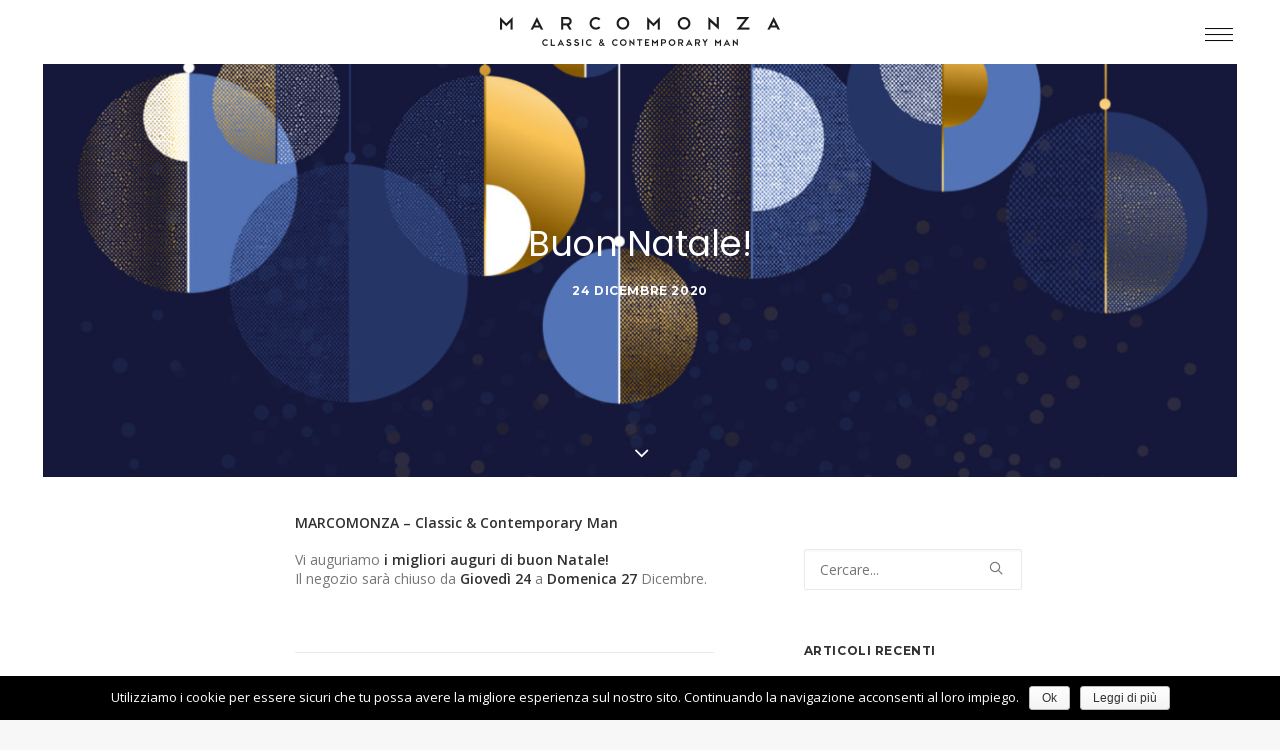

--- FILE ---
content_type: text/html; charset=UTF-8
request_url: https://marcomonza.it/buon-natale/
body_size: 11072
content:
<!DOCTYPE html>
<html class="no-touch" lang="it-IT" prefix="og: http://ogp.me/ns#" xmlns="http://www.w3.org/1999/xhtml">
<head>
<meta http-equiv="Content-Type" content="text/html; charset=UTF-8">
<meta name="viewport" content="width=device-width, initial-scale=1">
<link rel="profile" href="https://gmpg.org/xfn/11">
<link rel="pingback" href="https://marcomonza.it/xmlrpc.php">
<title>Buon Natale! - Marco Monza</title>

<!-- This site is optimized with the Yoast SEO plugin v4.0.2 - https://yoast.com/wordpress/plugins/seo/ -->
<link rel="canonical" href="https://marcomonza.it/buon-natale/" />
<meta property="og:locale" content="it_IT" />
<meta property="og:type" content="article" />
<meta property="og:title" content="Buon Natale! - Marco Monza" />
<meta property="og:url" content="https://marcomonza.it/buon-natale/" />
<meta property="og:site_name" content="Marco Monza" />
<meta property="article:section" content="Notizie" />
<meta property="article:published_time" content="2020-12-24T11:00:25+01:00" />
<meta property="article:modified_time" content="2021-04-26T11:06:57+01:00" />
<meta property="og:updated_time" content="2021-04-26T11:06:57+01:00" />
<meta property="og:image" content="https://marcomonza.it/wp-content/uploads/2021/04/Natale.jpg" />
<meta property="og:image:width" content="1500" />
<meta property="og:image:height" content="1000" />
<meta name="twitter:card" content="summary" />
<meta name="twitter:title" content="Buon Natale! - Marco Monza" />
<meta name="twitter:image" content="https://marcomonza.it/wp-content/uploads/2021/04/Natale.jpg" />
<!-- / Yoast SEO plugin. -->

<link rel='dns-prefetch' href='//fonts.googleapis.com' />
<link rel='dns-prefetch' href='//s.w.org' />
<link rel="alternate" type="application/rss+xml" title="Marco Monza &raquo; Feed" href="https://marcomonza.it/feed/" />
<link rel="alternate" type="application/rss+xml" title="Marco Monza &raquo; Feed dei commenti" href="https://marcomonza.it/comments/feed/" />
<link rel='stylesheet' id='formidable-css'  href='https://marcomonza.it/wp-content/uploads/formidable/css/formidablepro.css?ver=10281316' type='text/css' media='all' />
<link rel='stylesheet' id='cookie-notice-front-css'  href='https://marcomonza.it/wp-content/plugins/cookie-notice/css/front.css?ver=62d1aa6b1e429f293ca6a1dbaf4111ee' type='text/css' media='all' />
<link rel='stylesheet' id='uncode-style-css'  href='https://marcomonza.it/wp-content/themes/marcomonza/library/css/style.css?ver=1875914942' type='text/css' media='all' />
<style id='uncode-style-inline-css' type='text/css'>

@media (min-width: 960px) { .limit-width { max-width: 100%; margin: auto;}}
@media (min-width: 960px) { .limit-width { max-width: 100%; margin: auto;}}
.menu-primary ul.menu-smart > li > a, .menu-primary ul.menu-smart li.dropdown > a, .menu-primary ul.menu-smart li.mega-menu > a, .vmenu-container ul.menu-smart > li > a, .vmenu-container ul.menu-smart li.dropdown > a { text-transform: uppercase; }
</style>
<link rel='stylesheet' id='uncode-icons-css'  href='https://marcomonza.it/wp-content/themes/marcomonza/library/css/uncode-icons.css?ver=1875914942' type='text/css' media='all' />
<link rel='stylesheet' id='uncode-custom-style-css'  href='https://marcomonza.it/wp-content/themes/marcomonza/library/css/style-custom.css?ver=1875914942' type='text/css' media='all' />
<link rel='stylesheet' id='uncodefont-google-css'  href='//fonts.googleapis.com/css?family=Poppins%3A300%2Cregular%2C500%2C600%2C700%7CHind%3A300%2Cregular%2C500%2C600%2C700%7CMontserrat%3Aregular%2C700%7COpen+Sans%3A300%2C300italic%2Cregular%2Citalic%2C600%2C600italic%2C700%2C700italic%2C800%2C800italic&#038;subset=devanagari%2Clatin-ext%2Clatin%2Cvietnamese%2Cgreek%2Ccyrillic-ext%2Ccyrillic%2Cgreek-ext&#038;ver=1.0.0' type='text/css' media='all' />
<link rel='stylesheet' id='sccss_style-css'  href='https://marcomonza.it/?sccss=1&#038;ver=62d1aa6b1e429f293ca6a1dbaf4111ee' type='text/css' media='all' />
<script type='text/javascript' src='https://marcomonza.it/wp-includes/js/jquery/jquery.js?ver=1.12.4'></script>
<script type='text/javascript' src='https://marcomonza.it/wp-includes/js/jquery/jquery-migrate.min.js?ver=1.4.1'></script>
<script type='text/javascript'>
var mejsL10n = {"language":"it","strings":{"mejs.install-flash":"Stai usando un browser che non ha Flash player abilitato o installato. Attiva il tuo plugin Flash player o scarica l'ultima versione da https:\/\/get.adobe.com\/flashplayer\/","mejs.fullscreen-off":"Disattiva lo schermo intero","mejs.fullscreen-on":"Vai a tutto schermo","mejs.download-video":"Scarica il video","mejs.fullscreen":"Schermo intero","mejs.time-jump-forward":["Vai avanti di 1 secondo","Salta in avanti di %1 secondi"],"mejs.loop":"Attiva\/disattiva la riproduzione automatica","mejs.play":"Play","mejs.pause":"Pausa","mejs.close":"Chiudi","mejs.time-slider":"Time Slider","mejs.time-help-text":"Usa i tasti freccia sinistra\/destra per avanzare di un secondo, su\/gi\u00f9 per avanzare di 10 secondi.","mejs.time-skip-back":["Torna indietro di 1 secondo","Vai indietro di %1 secondi"],"mejs.captions-subtitles":"Didascalie\/Sottotitoli","mejs.captions-chapters":"Capitoli","mejs.none":"Nessuna","mejs.mute-toggle":"Cambia il muto","mejs.volume-help-text":"Usa i tasti freccia su\/gi\u00f9 per aumentare o diminuire il volume.","mejs.unmute":"Togli il muto","mejs.mute":"Muto","mejs.volume-slider":"Cursore del volume","mejs.video-player":"Video Player","mejs.audio-player":"Audio Player","mejs.ad-skip":"Salta pubblicit\u00e0","mejs.ad-skip-info":["Salta in 1 secondo","Salta in %1 secondi"],"mejs.source-chooser":"Scelta sorgente","mejs.stop":"Stop","mejs.speed-rate":"Velocit\u00e0 di riproduzione","mejs.live-broadcast":"Diretta streaming","mejs.afrikaans":"Afrikaans","mejs.albanian":"Albanese","mejs.arabic":"Arabo","mejs.belarusian":"Bielorusso","mejs.bulgarian":"Bulgaro","mejs.catalan":"Catalano","mejs.chinese":"Cinese","mejs.chinese-simplified":"Cinese (semplificato)","mejs.chinese-traditional":"Cinese (tradizionale)","mejs.croatian":"Croato","mejs.czech":"Ceco","mejs.danish":"Danese","mejs.dutch":"Olandese","mejs.english":"Inglese","mejs.estonian":"Estone","mejs.filipino":"Filippino","mejs.finnish":"Finlandese","mejs.french":"Francese","mejs.galician":"Galician","mejs.german":"Tedesco","mejs.greek":"Greco","mejs.haitian-creole":"Haitian Creole","mejs.hebrew":"Ebraico","mejs.hindi":"Hindi","mejs.hungarian":"Ungherese","mejs.icelandic":"Icelandic","mejs.indonesian":"Indonesiano","mejs.irish":"Irish","mejs.italian":"Italiano","mejs.japanese":"Giapponese","mejs.korean":"Coreano","mejs.latvian":"Lettone","mejs.lithuanian":"Lituano","mejs.macedonian":"Macedone","mejs.malay":"Malese","mejs.maltese":"Maltese","mejs.norwegian":"Norvegese","mejs.persian":"Persiano","mejs.polish":"Polacco","mejs.portuguese":"Portoghese","mejs.romanian":"Romeno","mejs.russian":"Russo","mejs.serbian":"Serbo","mejs.slovak":"Slovak","mejs.slovenian":"Sloveno","mejs.spanish":"Spagnolo","mejs.swahili":"Swahili","mejs.swedish":"Svedese","mejs.tagalog":"Tagalog","mejs.thai":"Thailandese","mejs.turkish":"Turco","mejs.ukrainian":"Ucraino","mejs.vietnamese":"Vietnamita","mejs.welsh":"Gallese","mejs.yiddish":"Yiddish"}};
</script>
<script type='text/javascript' src='https://marcomonza.it/wp-includes/js/mediaelement/mediaelement-and-player.min.js?ver=4.2.6-78496d1'></script>
<script type='text/javascript' src='https://marcomonza.it/wp-includes/js/mediaelement/mediaelement-migrate.min.js?ver=62d1aa6b1e429f293ca6a1dbaf4111ee'></script>
<script type='text/javascript'>
/* <![CDATA[ */
var _wpmejsSettings = {"pluginPath":"\/wp-includes\/js\/mediaelement\/","classPrefix":"mejs-","stretching":"responsive"};
/* ]]> */
</script>
<script type='text/javascript'>
/* <![CDATA[ */
var SiteParameters = {"site_url":"https:\/\/marcomonza.it","theme_directory":"https:\/\/marcomonza.it\/wp-content\/themes\/marcomonza","admin_ajax":"https:\/\/marcomonza.it\/wp-admin\/admin-ajax.php","uncode_ajax":"https:\/\/marcomonza.it\/wp-content\/themes\/marcomonza\/core\/inc\/uncode-ajax.php","days":"giorni","hours":"ore","minutes":"minuti","seconds":"secondi"};
/* ]]> */
</script>
<script type='text/javascript' src='/wp-content/themes/marcomonza/library/js/min/ai-uncode.min.js' id='uncodeAI' data-path='/' data-breakpoints-images='516,720,1032,1440,2064,2880'></script>
<script type='text/javascript' src='https://marcomonza.it/wp-content/themes/marcomonza/library/js/init.js?ver=1875914942'></script>
<link rel='https://api.w.org/' href='https://marcomonza.it/wp-json/' />
<link rel="EditURI" type="application/rsd+xml" title="RSD" href="https://marcomonza.it/xmlrpc.php?rsd" />
<link rel="wlwmanifest" type="application/wlwmanifest+xml" href="https://marcomonza.it/wp-includes/wlwmanifest.xml" /> 

<link rel='shortlink' href='https://marcomonza.it/?p=2993' />
<link rel="alternate" type="application/json+oembed" href="https://marcomonza.it/wp-json/oembed/1.0/embed?url=https%3A%2F%2Fmarcomonza.it%2Fbuon-natale%2F" />
<link rel="alternate" type="text/xml+oembed" href="https://marcomonza.it/wp-json/oembed/1.0/embed?url=https%3A%2F%2Fmarcomonza.it%2Fbuon-natale%2F&#038;format=xml" />
<link rel="apple-touch-icon" sizes="180x180" href="/wp-content/uploads/fbrfg/apple-touch-icon.png">
<link rel="icon" type="image/png" href="/wp-content/uploads/fbrfg/favicon-32x32.png" sizes="32x32">
<link rel="icon" type="image/png" href="/wp-content/uploads/fbrfg/favicon-16x16.png" sizes="16x16">
<link rel="manifest" href="/wp-content/uploads/fbrfg/manifest.json">
<link rel="mask-icon" href="/wp-content/uploads/fbrfg/safari-pinned-tab.svg" color="#000000">
<link rel="shortcut icon" href="/wp-content/uploads/fbrfg/favicon.ico">
<meta name="msapplication-config" content="/wp-content/uploads/fbrfg/browserconfig.xml">
<meta name="theme-color" content="#ffffff"><!--[if lte IE 9]><link rel="stylesheet" type="text/css" href="https://marcomonza.it/wp-content/plugins/uncode-js_composer/assets/css/vc_lte_ie9.min.css" media="screen"><![endif]--><!--[if IE  8]><link rel="stylesheet" type="text/css" href="https://marcomonza.it/wp-content/plugins/uncode-js_composer/assets/css/vc-ie8.min.css" media="screen"><![endif]--><meta name="generator" content="Powered by Slider Revolution 6.6.20 - responsive, Mobile-Friendly Slider Plugin for WordPress with comfortable drag and drop interface." />
<script>function setREVStartSize(e){
			//window.requestAnimationFrame(function() {
				window.RSIW = window.RSIW===undefined ? window.innerWidth : window.RSIW;
				window.RSIH = window.RSIH===undefined ? window.innerHeight : window.RSIH;
				try {
					var pw = document.getElementById(e.c).parentNode.offsetWidth,
						newh;
					pw = pw===0 || isNaN(pw) || (e.l=="fullwidth" || e.layout=="fullwidth") ? window.RSIW : pw;
					e.tabw = e.tabw===undefined ? 0 : parseInt(e.tabw);
					e.thumbw = e.thumbw===undefined ? 0 : parseInt(e.thumbw);
					e.tabh = e.tabh===undefined ? 0 : parseInt(e.tabh);
					e.thumbh = e.thumbh===undefined ? 0 : parseInt(e.thumbh);
					e.tabhide = e.tabhide===undefined ? 0 : parseInt(e.tabhide);
					e.thumbhide = e.thumbhide===undefined ? 0 : parseInt(e.thumbhide);
					e.mh = e.mh===undefined || e.mh=="" || e.mh==="auto" ? 0 : parseInt(e.mh,0);
					if(e.layout==="fullscreen" || e.l==="fullscreen")
						newh = Math.max(e.mh,window.RSIH);
					else{
						e.gw = Array.isArray(e.gw) ? e.gw : [e.gw];
						for (var i in e.rl) if (e.gw[i]===undefined || e.gw[i]===0) e.gw[i] = e.gw[i-1];
						e.gh = e.el===undefined || e.el==="" || (Array.isArray(e.el) && e.el.length==0)? e.gh : e.el;
						e.gh = Array.isArray(e.gh) ? e.gh : [e.gh];
						for (var i in e.rl) if (e.gh[i]===undefined || e.gh[i]===0) e.gh[i] = e.gh[i-1];
											
						var nl = new Array(e.rl.length),
							ix = 0,
							sl;
						e.tabw = e.tabhide>=pw ? 0 : e.tabw;
						e.thumbw = e.thumbhide>=pw ? 0 : e.thumbw;
						e.tabh = e.tabhide>=pw ? 0 : e.tabh;
						e.thumbh = e.thumbhide>=pw ? 0 : e.thumbh;
						for (var i in e.rl) nl[i] = e.rl[i]<window.RSIW ? 0 : e.rl[i];
						sl = nl[0];
						for (var i in nl) if (sl>nl[i] && nl[i]>0) { sl = nl[i]; ix=i;}
						var m = pw>(e.gw[ix]+e.tabw+e.thumbw) ? 1 : (pw-(e.tabw+e.thumbw)) / (e.gw[ix]);
						newh =  (e.gh[ix] * m) + (e.tabh + e.thumbh);
					}
					var el = document.getElementById(e.c);
					if (el!==null && el) el.style.height = newh+"px";
					el = document.getElementById(e.c+"_wrapper");
					if (el!==null && el) {
						el.style.height = newh+"px";
						el.style.display = "block";
					}
				} catch(e){
					console.log("Failure at Presize of Slider:" + e)
				}
			//});
		  };</script>
<noscript><style type="text/css"> .wpb_animate_when_almost_visible { opacity: 1; }</style></noscript>
<!-- Facebook Pixel Code -->
<script>
!function(f,b,e,v,n,t,s){if(f.fbq)return;n=f.fbq=function(){n.callMethod?
n.callMethod.apply(n,arguments):n.queue.push(arguments)};if(!f._fbq)f._fbq=n;
n.push=n;n.loaded=!0;n.version='2.0';n.queue=[];t=b.createElement(e);t.async=!0;
t.src=v;s=b.getElementsByTagName(e)[0];s.parentNode.insertBefore(t,s)}(window,
document,'script','https://connect.facebook.net/en_US/fbevents.js');

fbq('init', '1827074924187607');
fbq('track', "PageView");</script>
<noscript><img height="1" width="1" style="display:none"
src="https://www.facebook.com/tr?id=1827074924187607&ev=PageView&noscript=1"
/></noscript>
<!-- End Facebook Pixel Code -->


<!-- Facebook Pixel Code -->
<script>
!function(f,b,e,v,n,t,s){if(f.fbq)return;n=f.fbq=function(){n.callMethod?
n.callMethod.apply(n,arguments):n.queue.push(arguments)};if(!f._fbq)f._fbq=n;
n.push=n;n.loaded=!0;n.version='2.0';n.queue=[];t=b.createElement(e);t.async=!0;
t.src=v;s=b.getElementsByTagName(e)[0];s.parentNode.insertBefore(t,s)}(window,
document,'script','https://connect.facebook.net/en_US/fbevents.js');
fbq('init', '537020933169417');
fbq('track', 'PageView');
</script>
<noscript><img height="1" width="1" style="display:none"
src="https://www.facebook.com/tr?id=537020933169417&ev=PageView&noscript=1"
/></noscript>
<!-- DO NOT MODIFY -->
<!-- End Facebook Pixel Code -->

</head>
<body data-rsssl=1 class="post-template-default single single-post postid-2993 single-format-standard  style-color-lxmt-bg group-blog smooth-scroller header-full-width vmenu-center vmenu-middle menu-overlay main-center-align wpb-js-composer js-comp-ver-4.12 vc_responsive">


<script>
  (function(i,s,o,g,r,a,m){i['GoogleAnalyticsObject']=r;i[r]=i[r]||function(){
  (i[r].q=i[r].q||[]).push(arguments)},i[r].l=1*new Date();a=s.createElement(o),
  m=s.getElementsByTagName(o)[0];a.async=1;a.src=g;m.parentNode.insertBefore(a,m)
  })(window,document,'script','https://www.google-analytics.com/analytics.js','ga');

  ga('create', 'UA-70884421-31', 'auto');
  ga('set', 'anonymizeIp', true);
  ga('send', 'pageview');

</script>



		
	<div class="box-wrapper">
		<div class="box-container">
		<script type="text/javascript">UNCODE.initBox();</script>
		<div class="menu-wrapper menu-sticky">
													<div id="masthead" class="navbar menu-primary menu-light submenu-light menu-transparent style-light-original menu-absolute menu-with-logo">
														<div class="menu-container style-color-xsdn-bg menu-no-borders">
															<div class="row-menu row-offcanvas limit-width">
																<div class="row-menu-inner row-brand">
																	<div class="col-lg-0 logo-container megamenu-diff middle">
																		<div id="main-logo" class="navbar-header style-light">
																			<a href="https://marcomonza.it/" class="navbar-brand" data-minheight="20"><div class="logo-image logo-skinnable" data-maxheight="36" style="height: 36px;"><img src="https://marcomonza.it/wp-content/uploads/2016/06/logo_marcomonza_280.jpg" alt="logo" width="1" height="1" class="img-responsive" /></div></a>
																		</div>
																		<div class="mmb-container"><div class="mobile-menu-button menu-button-overlay no-toggle mobile-menu-button-light lines-button x2 trigger-overlay" data-area="menu" data-container="main-container"><span class="lines"></span></div></div>
																	</div>
																</div>
															</div>
														</div>
													</div>
												</div><div class="overlay overlay-contentscale style-dark-bg overlay-menu" data-area="menu" data-container="main-container">
													<div class="main-header">
														<div class="vmenu-container menu-container style-dark menu-no-arrows menu-primary menu-dark submenu-dark menu-transparent style-light-original">
															<div class="row row-parent">
																<div class="row-inner">
																	<div class="menu-sidebar main-menu-container">
																		<div class="navbar-main">
																			<div class="menu-sidebar-inner">
																				<div class="menu-accordion"><ul id="menu-main" class="menu-primary-inner menu-smart sm sm-vertical"><li id="menu-item-1195" class="menu-item menu-item-type-post_type menu-item-object-page menu-item-home menu-item-1195 menu-item-link"><a title="Home" href="https://marcomonza.it/">Home<i class="fa fa-angle-right fa-dropdown"></i></a></li>
<li id="menu-item-34" class="menu-item menu-item-type-post_type menu-item-object-page menu-item-34 menu-item-link"><a title="Chi Siamo" href="https://marcomonza.it/chi-siamo/">Chi Siamo<i class="fa fa-angle-right fa-dropdown"></i></a></li>
<li id="menu-item-836" class="menu-item menu-item-type-post_type menu-item-object-page menu-item-836 menu-item-link"><a title="Il Negozio" href="https://marcomonza.it/negozio/">Il Negozio<i class="fa fa-angle-right fa-dropdown"></i></a></li>
<li id="menu-item-33" class="menu-item menu-item-type-post_type menu-item-object-page menu-item-33 menu-item-link"><a title="Marchi" href="https://marcomonza.it/marchi/">Marchi<i class="fa fa-angle-right fa-dropdown"></i></a></li>
<li id="menu-item-832" class="menu-item menu-item-type-post_type menu-item-object-page menu-item-832 menu-item-link"><a title="Cerimonia" href="https://marcomonza.it/cerimonia/">Cerimonia<i class="fa fa-angle-right fa-dropdown"></i></a></li>
<li id="menu-item-224" class="menu-item menu-item-type-post_type menu-item-object-page menu-item-224 menu-item-link"><a title="Sartoriale" href="https://marcomonza.it/sartoriale/">Sartoriale<i class="fa fa-angle-right fa-dropdown"></i></a></li>
<li id="menu-item-826" class="menu-item menu-item-type-post_type menu-item-object-page menu-item-826 menu-item-link"><a title="News" href="https://marcomonza.it/news/">News<i class="fa fa-angle-right fa-dropdown"></i></a></li>
<li id="menu-item-31" class="menu-item menu-item-type-post_type menu-item-object-page menu-item-31 menu-item-link"><a title="Contatti" href="https://marcomonza.it/contatti/">Contatti<i class="fa fa-angle-right fa-dropdown"></i></a></li>
</ul></div></div>
																		</div>
												 					</div>
																</div>
															</div>
														</div>
													</div>
												</div>
												<div class="mmb-container mmb-container-overlay mobile-hidden tablet-hidden"><div class="mobile-menu-button menu-button-overlay mobile-menu-button-dark lines-button x2 overlay-close" data-area="menu" data-container="main-container"><span class="lines"></span></div></div>			<script type="text/javascript">UNCODE.fixMenuHeight();</script>
			<div class="main-wrapper">
				<div class="main-container">
					<div class="page-wrapper">
						<div class="sections-container"><div id="page-header"><div class="header-basic style-dark">
													<div class="background-element header-wrapper style-color-lxmt-bg header-only-text" data-height="60" style="min-height: 300px;">
													<div class="header-bg-wrapper">
											<div class="header-bg adaptive-async" style="background-image: url(https://marcomonza.it/wp-content/uploads/2021/04/Natale-uai-516x344.jpg);" data-uniqueid="2994-195617" data-guid="https://marcomonza.it/wp-content/uploads/2021/04/Natale.jpg" data-path="2021/04/Natale.jpg" data-width="1500" data-height="1000" data-singlew="12" data-singleh="null" data-crop=""></div>
											
										</div><div class="header-main-container limit-width">
												<div class="header-content header-center header-middle header-align-center">
													<div class="header-content-inner" >
														<h1 class="header-title font-762333 h1"><span>Buon Natale!</span></h1><div class="post-info"><div class="date-info">24 Dicembre 2020</div><div class="category-info"><span>|</span>In<a href="https://marcomonza.it/category/notizie/" title="Vedi tutti gli articoli in Notizie">Notizie</a></div><div class="author-info"><span>|</span>Da<a href="https://marcomonza.it/author/marco-monza/">Marco Monza</a></div></div>
													</div>
												</div>
											</div><div class="header-scrolldown style-dark"><i class="fa fa-angle-down"></i></div></div>
									</div></div><script type="text/javascript">UNCODE.initHeader();</script><article id="post-2993" class="page-body style-light-bg post-2993 post type-post status-publish format-standard has-post-thumbnail hentry category-notizie">
          <div class="post-wrapper">
          	<div class="post-body"><div class="row-container">
        							<div class="row row-parent col-std-gutter no-top-padding no-bottom-padding limit-width" style="max-width: 70%; margin: auto;">
												<div class="row-inner">
													<div class="col-lg-8">
											<div class="post-content style-light"><div data-parent="true" class="row-container"><div class="row limit-width row-parent"><div class="row-inner"><div class="pos-top pos-center align_left column_parent col-lg-12 single-internal-gutter"><div class="uncol style-light"  ><div class="uncoltable"><div class="uncell no-block-padding"><div class="uncont"><div class="uncode_text_column" ><p><strong>MARCOMONZA &#8211; Classic &amp; Contemporary Man</strong></p>
<p>Vi auguriamo<strong> i migliori auguri di buon Natale!<br />
</strong>Il negozio sarà chiuso da <strong>Giovedì 24</strong> a <strong>Domenica 27</strong> Dicembre.</p>
<p>&nbsp;</p>
<hr />
<p>Ci trovi a Monza in Via Italia 29, ti aspettiamo, anche durante la settimana!<br />
venerdì-sabato 9:30-12:30 e 15:00-19:30<br />
domenica 10:00-12:00 e 15:00-19:00</p>
<p>Per info <strong>039.2304180</strong></p>
</div></div></div></div></div></div><script id="script-519498" type="text/javascript">UNCODE.initRow(document.getElementById("script-519498"));</script></div></div></div></div><div class="post-footer post-footer-light style-light no-top-padding double-bottom-padding"><div class="post-share">
	          						<div class="detail-container margin-auto">
													<div class="share-button share-buttons share-inline only-icon"></div>
												</div>
											</div></div>
										</div>
													<div class="col-lg-4">
														<div class="uncol style-light">
															<div class="uncoltable">
																<div class="uncell double-top-padding double-bottom-padding">
																	<div class="uncont">
																		<aside id="search-2" class="widget widget_search widget-container sidebar-widgets"><form action="https://marcomonza.it/" method="get">
	<div class="search-container-inner">
		<input type="search" class="search-field form-fluid no-livesearch" placeholder="Cercare..." value="" name="s" title="Cercare:">
	  <i class="fa fa-search3"></i>
	</div>
</form>
</aside>		<aside id="recent-posts-2" class="widget widget_recent_entries widget-container sidebar-widgets">		<h3 class="widget-title">Articoli recenti</h3>		<ul>
											<li>
					<a href="https://marcomonza.it/moet-gebruikers-kiezen-niet-opladen-pakketten-nl-probeer-het-nu/">Moet Gebruikers Kiezen Niet Opladen Pakketten — NL Probeer Het Nu</a>
									</li>
											<li>
					<a href="https://marcomonza.it/nars-kaszino-magyarorszag-jatssz-es-igenyeld/">Nars Kaszinó . Magyarország Játssz És Igényeld</a>
									</li>
											<li>
					<a href="https://marcomonza.it/valodi-penzes-online-kaszino-vs-elengedes-kaszinok-hu-ingyenes-regisztracio/">Valódi Pénzes Online Kaszinó Vs. Elengedés Kaszinók — HU Ingyenes Regisztráció</a>
									</li>
											<li>
					<a href="https://marcomonza.it/aktivalas-napi-bonuszok-automatikus-magyar-terulet-szerezz-ingyen-bonuszt/">Aktiválás Napi Bónuszok Automatikus – magyar terület Szerezz Ingyen Bónuszt</a>
									</li>
											<li>
					<a href="https://marcomonza.it/vip-systemen-zijn-ze-winstgevend-%c2%b7-nl-begin-met-draaien/">VIP-Systemen — Zijn Ze Winstgevend · NL Begin Met Draaien</a>
									</li>
					</ul>
		</aside>
																	</div>
																</div>
															</div>
														</div>
													</div>
													
												</div>
											</div>
										</div></div><div class="row-container row-navigation row-navigation-light">
	  					<div class="row row-parent style-light limit-width">
								<nav class="post-navigation" role="navigation">
									<ul class="navigation"><li class="page-prev"><span class="btn-container"><a class="btn btn-link text-default-color btn-icon-left" href="https://marcomonza.it/nuovi-arrivi-autunno-inverno-2020-21/" rel="prev"><i class="fa fa-angle-left"></i><span>Precedente</span></a></span></li><li class="page-next"><span class="btn-container"><a class="btn btn-link text-default-color btn-icon-right" href="https://marcomonza.it/saldi-estivi-2020-2/" rel="next"><span>Prossimo</span><i class="fa fa-angle-right"></i></a></span></li></ul><!-- .navigation -->
							</nav><!-- .post-navigation -->
							</div>
						</div>
          </div>
        </article>							</div><!-- sections container -->
						</div><!-- page wrapper -->
										<footer id="colophon" class="site-footer">
						<div data-parent="true" class="row-container"><div class="row unequal col-no-gutter no-top-padding no-bottom-padding no-h-padding full-width row-parent"><div class="row-inner"><div class="pos-top pos-center align_left column_parent col-lg-6 single-internal-gutter"><div class="uncol style-light"  ><div class="uncoltable"><div class="uncell double-block-padding style-color-839208-bg"><div class="uncont" style="max-width:324px;"><div class="uncode_text_column footer_block_left" ><h3 style="text-align: center;">Stay Tuned!</h3>
<h6 style="text-align: center;">ISCRIVITI ALLA NEWSLETTER</h6>
<div class="frm_forms  with_frm_style frm_style_formidable-style" id="frm_form_5_container">
<form enctype="multipart/form-data" method="post" class="frm-show-form  frm_pro_form  frm_ajax_submit " id="form_ksu8n" >
<div class="frm_form_fields ">
<fieldset>
<legend class="frm_hidden">Newsletter</legend>

<input type="hidden" name="frm_action" value="create" />
<input type="hidden" name="form_id" value="5" />
<input type="hidden" name="frm_hide_fields_5" id="frm_hide_fields_5" value="" />
<input type="hidden" name="form_key" value="ksu8n" />
<input type="hidden" name="item_meta[0]" value="" />
<input type="hidden" id="frm_submit_entry_5" name="frm_submit_entry_5" value="3d33ac1012" /><input type="hidden" name="_wp_http_referer" value="/buon-natale/" />
<div id="frm_field_64_container" class="frm_form_field form-field  frm_required_field frm_none_container">
    <label for="field_qvi7t" class="frm_primary_label">Nome
        <span class="frm_required">*</span>
    </label>
    <input type="text" id="field_qvi7t" name="item_meta[64]" value=""  placeholder="NOME" data-reqmsg="Questo campo non può essere vuoto."  />

    
    
</div>
<div id="frm_field_65_container" class="frm_form_field form-field  frm_required_field frm_none_container">
    <label for="field_vbeox" class="frm_primary_label">Cognome
        <span class="frm_required">*</span>
    </label>
    <input type="text" id="field_vbeox" name="item_meta[65]" value=""  placeholder="COGNOME" data-reqmsg="Questo campo non può essere vuoto."  />

    
    
</div>
<div id="frm_field_66_container" class="frm_form_field form-field  frm_required_field frm_none_container">
    <label for="field_jj7hx" class="frm_primary_label">Email
        <span class="frm_required">*</span>
    </label>
    <input type="email" id="field_jj7hx" name="item_meta[66]" value=""  placeholder="EMAIL" data-reqmsg="Questo campo non può essere vuoto." data-invmsg="Email non è valido"  />

    
    
</div>
<div id="frm_field_67_container" class="frm_form_field form-field  frm_none_container">
    <label for="field_ko4fh" class="frm_primary_label">Cellulare
        <span class="frm_required"></span>
    </label>
    <input type="tel" id="field_ko4fh" name="item_meta[67]" value=""  pattern="((\+\d{1,3}(-|.| )?\(?\d\)?(-| |.)?\d{1,5})|(\(?\d{2,6}\)?))(-|.| )?(\d{3,4})(-|.| )?(\d{4})(( x| ext)\d{1,5}){0,1}$" placeholder="CELLULARE" data-invmsg="Cellulare non è valido"  />

    
    
</div>
<div id="frm_field_68_container" class="frm_form_field form-field  frm_required_field frm_none_container noafter">
    <label  class="frm_primary_label">Privacy
        <span class="frm_required">*</span>
    </label>
    <div class="frm_opt_container">			<div class="frm_checkbox" id="frm_checkbox_68-0"><label for="field_8snd7-0"><input type="checkbox" name="item_meta[68][]" id="field_8snd7-0" value="Ho letto e accettato i termini della &lt;a href=&quot;/privacy-policy&quot; target=&quot;_blank&quot;&gt;Privacy Policy&lt;/a&gt;"   data-reqmsg="Questo campo non può essere vuoto."   /> Ho letto e accettato i termini della <a href="/privacy-policy" target="_blank">Privacy Policy</a></label></div>
</div>
    
    
</div>
<input type="hidden" name="item_key" value="" />
<div class="frm_submit">

<input type="submit" value="Invia"  />
<img class="frm_ajax_loading" src="https://marcomonza.it/wp-content/plugins/formidable/images/ajax_loader.gif" alt="Invio"/>

</div></fieldset>
</div>
</form>
</div>

</div></div></div></div></div></div><div class="pos-top pos-center align_left column_parent col-lg-6 single-internal-gutter"><div class="uncol style-light"  ><div class="uncoltable"><div class="uncell double-block-padding style-color-566804-bg"><div class="uncont"><div class="uncode_text_column footer_block_right" ><h3 style="text-align: center;">Join Us!</h3>
<h3 style="text-align: center;"><a href="tel:+390392304180">039.2304180</a></h3>
<h5 style="text-align: center;">Social</h5>
<ul>
<li><a href="https://www.facebook.com/MarcoMonzaAbbigliamentoUomo/" target="_blank">Facebook</a></li>
<li><a href="https://www.instagram.com/marcomonza_official/" target="_blank">Instagram</a></li>
</ul>
<h5 style="text-align: center;"></h5>
<p>&nbsp;</p>
<p><a href="https://www.google.it/maps/place/Via+Italia,+29,+20900+Monza+MB/@45.5818309,9.2717835,17z/data=!3m1!4b1!4m5!3m4!1s0x4786b9a17896db61:0x8f03440649e82131!8m2!3d45.5818309!4d9.2739722"><img class="aligncenter size-full wp-image-534" src="https://marcomonza.it/wp-content/uploads/2016/06/marker.png" alt="marker" width="55" height="55" /></a></p>
</div></div></div></div></div></div><script id="script-535439" type="text/javascript">UNCODE.initRow(document.getElementById("script-535439"));</script></div></div></div><div class="row-container style-dark-bg footer-last">
	  					<div class="row row-parent style-dark no-top-padding no-h-padding no-bottom-padding">
								<div class="site-info uncell col-lg-6 pos-middle text-left"><p>© 2016 Marco Monza Tutti i diritti riservati | Via Italia, 29 20900 Monza (MB) | Tel / Fax 039.2304180 | CF e PI 02570640967 | <a href="/privacy-policy">Privacy Policy</a> | <a href="https://marcomonza.it/cookie-policy">Cookie Policy</a></p>
<p><a title="AD99 web agency Mirandola Modena siti internet portali web site ecommerce Modena e-commerce shop online" href="http://www.ad99.it" target="_blank">Sito web realizzato da AD99</a></p>
</div><!-- site info -->
							</div>
						</div>					</footer>
									</div><!-- main container -->
			</div><!-- main wrapper -->
		</div><!-- box container -->
	</div><!-- box wrapper -->
	<div class="style-light footer-scroll-top footer-scroll-higher"><a href="#" class="scroll-top"><i class="fa fa-angle-up fa-stack fa-rounded btn-default btn-hover-nobg"></i></a></div>
		<script>
			window.RS_MODULES = window.RS_MODULES || {};
			window.RS_MODULES.modules = window.RS_MODULES.modules || {};
			window.RS_MODULES.waiting = window.RS_MODULES.waiting || [];
			window.RS_MODULES.defered = true;
			window.RS_MODULES.moduleWaiting = window.RS_MODULES.moduleWaiting || {};
			window.RS_MODULES.type = 'compiled';
		</script>
		<script>
        document.addEventListener("DOMContentLoaded", function() {
            console.log("T99 Anti-Spam attivato");
            document.querySelectorAll("form[method='post']").forEach(function(form) {
                // Crea campo honeypot
                let honeypot = document.createElement("input");
                honeypot.type = "text";
                honeypot.name = "t99_campo_antispam";
                honeypot.style.display = "none";
                form.appendChild(honeypot);

                // Crea campo nascosto per il timestamp
                let timestamp = document.createElement("input");
                timestamp.type = "hidden";
                timestamp.name = "tempo_inizio_form";
                timestamp.value = "1768899308";
                form.appendChild(timestamp);
            });
        });
    </script><script type="text/javascript">

jQuery(document).ready(function($) { 
    $('.frm_forms').each(function(i){
        var form = $(this);
        var total_fields = $(form).find('.frm_required_field').length;
        console.log('total_fields: '+total_fields);
        var regex = /^(([^<>()\[\]\\.,;:\s@"]+(\.[^<>()\[\]\\.,;:\s@"]+)*)|(".+"))@((\[[0-9]{1,3}\.[0-9]{1,3}\.[0-9]{1,3}\.[0-9]{1,3}])|(([a-zA-Z\-0-9]+\.)+[a-zA-Z]{2,}))$/i;
        $(form).find('.frm_form_field input, .frm_form_field textarea').change(function() {
            if ($(this).is(':checkbox')) {
                if ( $(this).is(':checked') ) {
                    $(this).closest('.frm_checkbox').addClass('checked');
                    $(this).closest('.frm_form_field').addClass('filled');
                    if ( $(this).closest('.frm_form_field').hasClass('frm_required_field') ) {
                         $(this).closest('.frm_form_field').addClass('ok');
                    }
                } else {
                    $(this).closest('.frm_checkbox').removeClass('checked');
                    $(this).closest('.frm_form_field').removeClass('filled');
                    if ( $(this).closest('.frm_form_field').hasClass('frm_required_field') ) {
                        $(this).closest('.frm_form_field').removeClass('ok');
                    }
                }
            } else {
                if ($(this).val() != '' ) {
                    $(this).closest('.frm_form_field').addClass('filled');
                    if ( $(this).closest('.frm_form_field').hasClass('frm_required_field') ) {
                        $(this).closest('.frm_form_field').addClass('ok');
                        if ( $(this).attr('type') == 'email' && true !== regex.test($(this).val()) ) {
                            $(this).closest('.frm_form_field').removeClass('ok');
                        }            
                    }
                } else {
                    $(this).closest('.frm_form_field').removeClass('filled');
                    if ( $(this).closest('.frm_form_field').hasClass('frm_required_field') ) {
                        $(this).closest('.frm_form_field').removeClass('ok');
                    }
                }
            }
            console.log('fill_count: '+$(form).find('.frm_required_field.ok').length);
            if ( $(form).find('.frm_required_field.ok').length == total_fields ) {
                $(form).find('.frm_submit').addClass('active');
            } else {
                $(form).find('.frm_submit').removeClass('active');
            }
        });
    });
});

</script><link rel='stylesheet' id='rs-plugin-settings-css'  href='https://marcomonza.it/wp-content/plugins/revslider/public/assets/css/rs6.css?ver=6.6.20' type='text/css' media='all' />
<style id='rs-plugin-settings-inline-css' type='text/css'>
#rs-demo-id {}
</style>
<script type='text/javascript'>
/* <![CDATA[ */
var cnArgs = {"ajaxurl":"https:\/\/marcomonza.it\/wp-admin\/admin-ajax.php","hideEffect":"fade","onScroll":"no","onScrollOffset":"100","cookieName":"cookie_notice_accepted","cookieValue":"TRUE","cookieTime":"31536000","cookiePath":"\/","cookieDomain":""};
/* ]]> */
</script>
<script type='text/javascript' src='https://marcomonza.it/wp-content/plugins/cookie-notice/js/front.js?ver=1.2.37'></script>
<script type='text/javascript' src='https://marcomonza.it/wp-content/plugins/revslider/public/assets/js/rbtools.min.js?ver=6.6.20'></script>
<script type='text/javascript' src='https://marcomonza.it/wp-content/plugins/revslider/public/assets/js/rs6.min.js?ver=6.6.20'></script>
<script type='text/javascript' src='https://marcomonza.it/wp-includes/js/mediaelement/wp-mediaelement.min.js?ver=62d1aa6b1e429f293ca6a1dbaf4111ee'></script>
<script type='text/javascript' src='https://marcomonza.it/wp-content/themes/marcomonza/library/js/plugins.js?ver=1875914942'></script>
<script type='text/javascript' src='https://marcomonza.it/wp-content/themes/marcomonza/library/js/app.js?ver=1875914942'></script>
<script type='text/javascript' src='https://marcomonza.it/wp-includes/js/wp-embed.min.js?ver=62d1aa6b1e429f293ca6a1dbaf4111ee'></script>
<script type='text/javascript' src='https://marcomonza.it/wp-content/plugins/formidable/js/jquery/jquery.placeholder.js?ver=2.0.7'></script>
<script type='text/javascript'>
/* <![CDATA[ */
var frm_js = {"ajax_url":"https:\/\/marcomonza.it\/wp-admin\/admin-ajax.php","images_url":"https:\/\/marcomonza.it\/wp-content\/plugins\/formidable\/images","loading":"Loading\u2026","remove":"Rimuovi","offset":"4","nonce":"992c76e790","id":"ID","no_results":"No results match"};
/* ]]> */
</script>
<script type='text/javascript' src='https://marcomonza.it/wp-content/plugins/formidable/js/formidable.min.js?ver=2.02.09'></script>

<script type="text/javascript">
/*<![CDATA[*/
/*]]>*/
</script>

			<div id="cookie-notice" role="banner" class="cn-bottom wp-default" style="color: #fff; background-color: #000;"><div class="cookie-notice-container"><span id="cn-notice-text">Utilizziamo i cookie per essere sicuri che tu possa avere la migliore esperienza sul nostro sito. Continuando la navigazione acconsenti al loro impiego.</span><a href="#" id="cn-accept-cookie" data-cookie-set="accept" class="cn-set-cookie button wp-default">Ok</a><a href="https://marcomonza.it/cookie-policy/" target="_blank" id="cn-more-info" class="button wp-default">Leggi di più</a>
				</div>
			</div></body>
</html>

--- FILE ---
content_type: text/html;charset=UTF-8
request_url: https://marcomonza.it/wp-content/themes/marcomonza/core/inc/uncode-ajax.php
body_size: 40
content:
[{"url":"https:\/\/marcomonza.it\/wp-content\/uploads\/2021\/04\/Natale-uai-1440x960.jpg","width":1440,"height":960,"unique":"2994-195617"}]

--- FILE ---
content_type: text/css;charset=UTF-8
request_url: https://marcomonza.it/?sccss=1&ver=62d1aa6b1e429f293ca6a1dbaf4111ee
body_size: 2120
content:
/* Enter Your Custom CSS Here */

/* GENERALI */

p, li, dt, dd, dl, address, label, small, pre, code {
    line-height: 1.4;
}

/* MENU */
.overlay.style-dark-bg { background: rgba(103, 115, 129,0.95)!important; }

.menu-wrapper .row-menu .row-menu-inner { padding: 0; background: #fff; }
.menu-wrapper .row-menu .row-menu-inner .col-lg-0 { padding: 14px 0; text-align: center; }
.mobile-menu-button { padding: 13px 12px; -webkit-transform: translateY(-51%); -moz-transform: translateY(-51%); -ms-transform: translateY(-51%); -o-transform: translateY(-51%); transform: translateY(-51%); }
.lines, .lines:before, .lines:after { -webkit-border-radius: 0; -moz-border-radius: 0; -ms-border-radius: 0; -o-border-radius: 0; border-radius: 0; height: 1px; width: 28px; background:#000!important;}
.lines-button.x2.close .lines:before, .lines-button.x2.close .lines:after { width: 28px; }



/* HOME */

.page-id-957 .t-entry-visual a[href="#"]{pointer-events:none!important; cursor: default!important;}
.page-id-1113 .t-entry-visual a[href="#"]{pointer-events:none!important; cursor: default!important;}

/* FOOTER */
.footer_block_left h3, .footer_block_right h3 { color: #fff; text-transform: uppercase; letter-spacing: 2px; font-size: 32px; margin-top: 15px; }
.footer_block_right h3 a { color: #fff; border-bottom: 1px solid #fff; text-transform: uppercase; border-bottom: 1px solid #fff; -webkit-transition: all 200ms cubic-bezier(0.785, 0.135, 0.15, 0.86);
    -moz-transition: all 200ms cubic-bezier(0.785, 0.135, 0.15, 0.86);
    -o-transition: all 200ms cubic-bezier(0.785, 0.135, 0.15, 0.86);
    transition: all 200ms cubic-bezier(0.785, 0.135, 0.15, 0.86); }
.footer_block_right h3 a:hover { border-color: #677381; }
.footer_block_left h6 { color: #fff; margin-top: 0; font-size: 12px; }
.footer_block_right h5 { color: #fff; text-transform: uppercase; margin-top: 50px; }
.footer_block_right ul { text-align: center; margin-bottom: 25px; }
.footer_block_right li { display: inline-block; padding: 0 20px; }
.footer_block_right li a { color: #fff; text-transform: uppercase; border-bottom: 1px solid #fff; -webkit-transition: all 200ms cubic-bezier(0.785, 0.135, 0.15, 0.86);
    -moz-transition: all 200ms cubic-bezier(0.785, 0.135, 0.15, 0.86);
    -o-transition: all 200ms cubic-bezier(0.785, 0.135, 0.15, 0.86);
    transition: all 200ms cubic-bezier(0.785, 0.135, 0.15, 0.86); }
.footer_block_right li a:hover { border-color: #677381; }
.footer_block_right h5 + p { margin-top: 0; }

/* NEWSLETTER FORM */
#frm_form_5_container { margin-top: 15px; }
.frm_error_style { display: none; } 
.frm_style_formidable-style.with_frm_style .frm_error { font-weight: normal; color: #a9a9a9; font-family: "Open Sans"; margin-top: 2px; }
.frm_style_formidable-style.with_frm_style .frm_message {
    text-align: center;
    text-transform: uppercase;
    letter-spacing: 2px;
}
.with_frm_style .frm_message p { font-size: 20px; line-height: 22px; }
.frm_forms input[type="text"], .frm_forms input[type="email"], .frm_forms input[type="tel"], .frm_forms textarea { border-bottom: 1px solid #a9a9a9!important; -webkit-transition: all 400ms cubic-bezier(0.785, 0.135, 0.15, 0.86); -moz-transition: all 400ms cubic-bezier(0.785, 0.135, 0.15, 0.86); -o-transition: all 400ms cubic-bezier(0.785, 0.135, 0.15, 0.86); transition: all 400ms cubic-bezier(0.785, 0.135, 0.15, 0.86); }
.frm_submit { text-align: center; }
.frm_forms input[type="text"]:focus, .frm_forms input[type="email"]:focus, .frm_forms input[type="tel"]:focus, .frm_forms textarea:focus { color: #fff!important; border-color: #fff!important; }
.frm_style_formidable-style.with_frm_style .frm_checkbox label { font-family: "Open Sans"; color: #a9a9a9; }
.frm_style_formidable-style.with_frm_style .frm_checkbox label a { color: #a9a9a9; text-decoration: underline; }
.frm_style_formidable-style.with_frm_style .frm_checkbox label a:hover { color: #949494; }
.frm_form_field.filled input, .frm_form_field.filled textarea { color: #fff!important; border-bottom-color: #fff!important; }
/* CHECKBOX */
input[type="checkbox"] { opacity: 0; height: 0!important; margin: 0!important; width: 0!important; }
.frm_checkbox label { padding: 4px 0 4px 25px; position: relative; cursor: pointer; }
.frm_checkbox label:before { position: absolute; top: 2px; left: 0; content: ""; display: inline-block; height: 21px; width: 21px; text-align: center; font-size: 16px; line-height: 18px; background: #677381; border: 1px solid #a9a9a9; cursor: pointer; }
.frm_checkbox.checked label:before { content: "\2713"; }
.filled .frm_checkbox label, .filled .frm_checkbox label a { color: #fff!important; }
.filled .frm_checkbox label:before { border-color: #fff; color: #fff; }
/* INPUT AUTOFILL */
input:-webkit-autofill { -webkit-text-fill-color: #fff!important; -webkit-box-shadow: 0 0 0px 1000px #677381 inset!important; }

/* CONTATTI */
.block_contatti_left, .block_contatti_right { max-width: 640px; margin: 0 auto; }
.block_contatti_left { line-height: 28px; font-size: 16px; }
.block_contatti_right h3 { color: #fff; text-transform: uppercase; font-size: 32px; letter-spacing: 2px; margin-bottom: 25px; }
.frm_required_field { position: relative; }
.frm_required_field:not(.noafter):after { content: "*"; display: block; position: absolute; top: 0; left: 0; color: #a9a9a9; font-size: 16px; line-height: 38px; }
.frm_required_field.filled:not(.noafter):after { color: #fff; }
.frm_submit:not(.active) input[type="submit"] { border-color: #a9a9a9; color: #a9a9a9; }


/* POST */
.category-info {display: none!important;}
.author-info {display: none!important;}



/* MEDIA QUERIES */
/* MENU */
@media only screen and (min-width: 960px) {
  .mmb-container { right: 35px; }
  .box-container { border: 45px solid #fff; }
  .menu-overlay .vmenu-container { overflow: hidden; }
  .menu-wrapper.menu-sticky { position: fixed!important; top: 0; left: 0; background: none!important; z-index: 50; } 
  .menu-overlay .vmenu-container .menu-smart a:not(.wc-forward) { font-size: 14px; line-height: 3.2em; letter-spacing: 7px!important; }
}

/* MEDIUM SCREENs */
@media only screen and (max-width: 959px) {
  .main-wrapper { padding-top: 55px; }
  .menu-wrapper.menu-sticky { position: fixed!important; top: 0; left: 0; }
  .menu-overlay .overlay-menu { position: fixed!important; top: 55px; z-index: 99; }
  .menu-wrapper .row-menu .row-menu-inner .col-lg-0 {
    text-align: left; padding: 10px 36px 10px 10px!important; }
 
}


/* TBLET */

@media only screen and (max-width: 768px) {
  
  #main-logo .navbar-brand img {padding-left: 10%;}

  
/* MENU */
  .submenu-dark .menu-sidebar-inner{background-color:#677381;} 
  .submenu-dark .menu-smart li{background-color:#677381;} 
  
 /* PAGINA CHI SIAMO*/
  .page-id-13 .single-wrapper {max-width: 100%!important;}
  .page-id-13 .vc_custom_1472044883302 {padding-top: 0px!important;}
  
 /* PAGINA SARTORIALE */
  .page-id-208 .single-wrapper {max-width: 100%!important;}
  .page-id-208 .vc_custom_1471946398919 {padding-top: 0px!important;}
  
  
/* PAGINA MARCHI */
  .page-id-15 .pos-top.pos-center.align_left.column_parent.col-lg-2.single-internal-gutter{width: 50%!important; display: inline-block;}  
  
}




/* SMALL SCREENs */
@media only screen and (max-width: 459px) {
  
  
/* LOGO */
#main-logo .navbar-brand img {
    width: 220px;
    height: auto!important;
    padding-top: 3%;
    padding-left: 5%;
}

/* MENU */
  .submenu-dark .menu-sidebar-inner{background-color:#677381;} 
  .submenu-dark .menu-smart li{background-color:#677381;} 
  
 /* PAGINA CHI SIAMO*/
  .page-id-13 .single-wrapper {max-width: 100%!important;}
  .page-id-13 .vc_custom_1472044883302 {padding-top: 0px!important;}
  
 /* PAGINA SARTORIALE */
  .page-id-208 .single-wrapper {max-width: 100%!important;}
  .page-id-208 .single-block-padding {padding: 0px!important;}
  .page-id-208 .uncode-single-media-wrapper {padding-top: 20px;}
  .page-id-208 .vc_custom_1471946398919 {padding-top: 0px!important;}
  
  
 /* PAGINA NEGOZIO */
 .page-id-731 .single-wrapper {max-width: 100%!important;}
 .page-id-731 .single-block-padding {padding: 0px!important;}
 .page-id-731 .vc_custom_1473177358866 {padding-top: 0px!important;}
  
/* FOOTER */  
.footer_block_left h3, .footer_block_right h3 { font-size: 30px; }
.footer_block_right li { display: block; line-height: 32px; }
  
}

--- FILE ---
content_type: text/plain
request_url: https://www.google-analytics.com/j/collect?v=1&_v=j102&aip=1&a=290388178&t=pageview&_s=1&dl=https%3A%2F%2Fmarcomonza.it%2Fbuon-natale%2F&ul=en-us%40posix&dt=Buon%20Natale!%20-%20Marco%20Monza&sr=1280x720&vp=1280x720&_u=YEBAAEABAAAAACAAI~&jid=355001412&gjid=1915438572&cid=1516747393.1768899314&tid=UA-70884421-31&_gid=574286514.1768899314&_r=1&_slc=1&z=216800833
body_size: -450
content:
2,cG-5LP6B346JZ

--- FILE ---
content_type: text/javascript
request_url: https://marcomonza.it/wp-content/plugins/formidable/js/formidable.min.js?ver=2.02.09
body_size: 13600
content:
function frmFrontFormJS(){function l(a){var b=jQuery(this),c=b.attr("type");"submit"!==c&&a.preventDefault();a=b.parents("form:first");var d=b="",e=this.name;if("frm_prev_page"===e||-1!==this.className.indexOf("frm_prev_page"))b=jQuery(a).find(".frm_next_page").attr("id").replace("frm_next_p_","");else if("frm_save_draft"===e||-1!==this.className.indexOf("frm_save_draft"))d=1;jQuery(".frm_next_page").val(b);jQuery(".frm_saving_draft").val(d);"submit"!==c&&a.trigger("submit")}function n(){jQuery(this).parent().children(".frm_toggle_container").slideToggle("fast");
    jQuery(this).toggleClass("active").children(".ui-icon-triangle-1-e, .ui-icon-triangle-1-s").toggleClass("ui-icon-triangle-1-s ui-icon-triangle-1-e")}function p(){for(var a=__frmUniqueTimes,b=0;b<a.length;b++)a[b].dateID==this.id&&frmFrontForm.removeUsedTimes(this,a[b].timeID)}function r(){if(-1===this.className.indexOf("frm_custom_date")&&"undefined"!==typeof __frmDatepicker){var a=__frmDatepicker,b=this.id,c=b.split("-");c.pop();c='input[id^="'+c.join("-")+'"]';jQuery.datepicker.setDefaults(jQuery.datepicker.regional[""]);
    for(var d=0,e=0;e<a.length;e++)if(a[e].triggerID=="#"+b||a[e].triggerID==c)d=e;""!==a[d].options.defaultDate&&(a[d].options.defaultDate=new Date(a[d].options.defaultDate));jQuery(this).datepicker(jQuery.extend(jQuery.datepicker.regional[a[d].locale],a[d].options))}}function v(a){if("undefined"!==typeof __frmDropzone)for(var b=__frmDropzone,c=0;c<b.length;c++)z(c,a)}function z(a,b){var c=__frmDropzone,d="#"+c[a].htmlID+"_dropzone",e=c[a].fieldName;"undefined"!==typeof b&&-1!==d.indexOf("-0_dropzone")&&
(d=d.replace("-0_dropzone","-"+b+"_dropzone"),e=e.replace("[0]","["+b+"]"),delete c[a].mockFiles);d=jQuery(d);if(!(1>d.length||d.hasClass("dz-clickable"))){var f=c[a].maxFiles;if("undefined"!==typeof c[a].mockFiles){var h=c[a].mockFiles.length;0<f&&(f-=h)}var h=d.closest("form"),g=h.find('input[type="submit"], .frm_submit input[type="button"]'),k=h.find(".frm_ajax_loading");d.dropzone({url:frm_js.ajax_url,addRemoveLinks:!0,paramName:d.attr("id").replace("_dropzone",""),maxFilesize:c[a].maxFilesize,
    maxFiles:f,uploadMultiple:c[a].uploadMultiple,dictDefaultMessage:c[a].defaultMessage,dictFallbackMessage:c[a].fallbackMessage,dictFallbackText:c[a].fallbackText,dictFileTooBig:c[a].fileTooBig,dictInvalidFileType:c[a].invalidFileType,dictResponseError:c[a].responseError,dictCancelUpload:c[a].cancel,dictCancelUploadConfirmation:c[a].cancelConfirm,dictRemoveFile:c[a].remove,dictMaxFilesExceeded:c[a].maxFilesExceeded,fallback:function(){jQuery(this.element).closest("form").removeClass("frm_ajax_submit")},
    init:function(){this.on("sending",function(b,d,e){e.append("action","frm_submit_dropzone");e.append("field_id",c[a].fieldID);e.append("form_id",c[a].formID)});this.on("success",function(b,d){for(var f=jQuery.parseJSON(d),g=0;g<f.length;g++)!0!==c[a].uploadMultiple&&jQuery('input[name="'+e+'"]').val(f[g])});this.on("successmultiple",function(b,d){for(var f=jQuery.parseJSON(d),g=0;g<b.length;g++)jQuery(b[g].previewElement).append(y(c[a],f[g],e))});this.on("complete",function(b){if("undefined"!==typeof b.mediaID){c[a].uploadMultiple&&
    jQuery(b.previewElement).append(y(c[a],b.mediaID,e));for(var d=b.previewElement.querySelectorAll("[data-dz-name]"),f=0,g=d.length;f<g;f++)d[f].innerHTML='<a href="'+b.url+'">'+b.name+"</a>"}});this.on("addedfile",function(){k.addClass("frm_loading_now");g.attr("disabled","disabled")});this.on("queuecomplete",function(){k.removeClass("frm_loading_now");g.removeAttr("disabled")});this.on("removedfile",function(b){b.accepted&&!0!==c[a].uploadMultiple&&jQuery('input[name="'+e+'"]').val("");b.accepted&&
    "undefined"!==typeof b.mediaID&&(jQuery(b.previewElement).remove(),this.options.maxFiles=c[a].maxFiles-this.files.length)});if("undefined"!==typeof c[a].mockFiles)for(var b=0;b<c[a].mockFiles.length;b++){var d={name:c[a].mockFiles[b].name,size:c[a].mockFiles[b].size,url:c[a].mockFiles[b].file_url,mediaID:c[a].mockFiles[b].id};this.emit("addedfile",d);this.emit("thumbnail",d,c[a].mockFiles[b].url);this.emit("complete",d);this.files.push(d)}}})}}function y(a,b,c){return'<input name="'+c+'[]" type="hidden" value="'+
    b+'" data-frmfile="'+a.fieldID+'" />'}function w(){var a=jQuery(this).data("frm-remove");Pa(jQuery(this).parent(".dz-preview"));a=jQuery('input[name="'+a+'"]');a.length&&a.val("")}function A(){var a=this.type,b=!1,c=!1;if("select-one"===a)c=!0,"frm_other_trigger"===this.options[this.selectedIndex].className&&(b=!0);else if("select-multiple"===a)for(var c=!0,d=this.options,b=!1,e=0;e<d.length;e++)if("frm_other_trigger"===d[e].className&&d[e].selected){b=!0;break}c?(a=jQuery(this).parent().children(".frm_other_input"),
a.length&&(b?a[0].className=a[0].className.replace("frm_pos_none",""):(1>a[0].className.indexOf("frm_pos_none")&&(a[0].className+=" frm_pos_none"),a[0].value=""))):"radio"===a?jQuery(this).is(":checked")&&(jQuery(this).closest(".frm_radio").children(".frm_other_input").removeClass("frm_pos_none"),jQuery(this).closest(".frm_radio").siblings().children(".frm_other_input").addClass("frm_pos_none").val("")):"checkbox"===a&&(this.checked?jQuery(this).closest(".frm_checkbox").children(".frm_other_input").removeClass("frm_pos_none"):
    jQuery(this).closest(".frm_checkbox").children(".frm_other_input").addClass("frm_pos_none").val(""))}function G(a){var b=q(this,!1);if(b&&"undefined"!==typeof b&&(!a.frmTriggered||a.frmTriggered!=b)&&(ea(b,jQuery(this)),a="undefined"!==typeof a.originalEvent||-1<a.currentTarget.className.indexOf("frm_chzn")?"value changed":"other",fa(b,jQuery(this),a),L(b,jQuery(this)),jQuery(this).closest("form").hasClass("frm_js_validate"))){b=[];a=jQuery(this).closest(".frm_form_field");a.hasClass("frm_required_field")&&
!jQuery(this).hasClass("frm_optional")&&(b=ga(this,b));if(1>b.length)if("email"==this.type)var c=jQuery(this).closest("form").find("input[type=email]"),b=ha(this,b,c);else"number"==this.type?b=ia(this,b):null!==this.pattern&&(b=ja(this,b));a.removeClass("frm_blank_field");a.find(".frm_error").remove();if(0<Object.keys(b).length)for(var d in b)M(a,d,b)}}function q(a,b){var c="",c=a instanceof jQuery?a.attr("name"):a.name;if(""===c)return c=a instanceof jQuery?a.data("name"):a.getAttribute("data-name"),
    ""!==c&&c?c:0;c=c.replace("item_meta[","").replace("[]","").split("]");if(1>c.length)return 0;var c=c.filter(function(a){return""!==a}),d=c[0],e=!1;if(1===c.length)return d;if("[form"===c[1]||"[row_ids"===c[1])return 0;jQuery('input[name="item_meta['+d+'][form]"]').length&&(d=c[2].replace("[",""),e=!0);"other"===d&&(d=e?c[3].replace("[",""):c[1].replace("[",""));!0===b&&(d=d===c[0]?d+"-"+c[1].replace("[",""):d+"-"+c[0]+"-"+c[1].replace("[",""));return d}function ea(a,b){if(!("undefined"===typeof __FRMRULES||
    "undefined"===typeof __FRMRULES[a]||1>__FRMRULES[a].dependents.length||null===b||"undefined"===typeof b))for(var c=__FRMRULES[a],d=H(b[0].name),e=0,f=c.dependents.length;e<f;e++)I(c.dependents[e],d)}function I(a,b){var c=N(a);if(!(!1===c||1>c.conditions.length)){var d;d=[];if(c.isRepeating)if(""!==b.repeatingSection){var e="frm_field_"+c.fieldId+"-",e=e+(b.repeatingSection+"-"+b.repeatRow+"_container");d.push(e)}else if(d=O(c),null!==document.getElementById("frm_field_"+d+"_container")){d=[];for(var e=
    document.querySelectorAll(".frm_field_"+c.fieldId+"_container"),f=0,h=e.length;f<h;f++)d.push(e[f].id)}else{d=[];for(var f=O(c),e="frm_field_"+c.fieldId+"-"+f+"-",f=document.querySelectorAll('[name="item_meta['+f+'][row_ids][]"]'),h=0,g=f.length;h<g;h++)""!==f[h].value&&d.push(e+f[h].value+"_container");1>d.length&&d.push(e+"0_container")}else d.push("frm_field_"+c.fieldId+"_container");e=d.length;for(f=0;f<e;f++)c.containerId=d[f],ka(c,d[f]),la(c)}}function O(a){var b="";"0"!==a.inEmbedForm?b=a.inEmbedForm:
"0"!==a.inSection&&(b=a.inSection);return b}function ka(a,b){if(a.isRepeating){var c=b.replace("_container","").split("-");a.repeatRow=c[2]}else a.repeatRow=""}function la(a){for(var b=[],c=a.conditions.length,d=0;d<c;d++)b.push(Qa(a.conditions[d],a));c=C="any"==a.anyAll?-1<b.indexOf(!0)?a.showHide:ma(a.showHide):-1<b.indexOf(!1)?ma(a.showHide):a.showHide;b=null!==document.getElementById(a.containerId);"show"==c?"data"==a.fieldType&&a.hasOwnProperty("dataLogic")?(a={fieldId:a.fieldId,fieldKey:a.fieldKey,
    formId:a.formId,containerId:a.containerId,repeatRow:a.repeatRow,dataLogic:{actualValue:a.dataLogic.actualValue,fieldId:a.dataLogic.fieldId},children:"",inputType:a.inputType},"data"==a.inputType?Ra(a,b):b&&Sa(a)):!1!==B(a.containerId,a.formId)&&(D(a.containerId,a.formId),b?(b=na(a.containerId),oa(b,"divider"==a.fieldType||"form"==a.fieldType,a.formId),jQuery("#"+a.containerId).show()):(b=pa(a),oa(b,"divider"==a.fieldType||"form"==a.fieldType,a.formId))):P(a,b)}function N(a){return"undefined"===typeof __FRMRULES||
"undefined"===typeof __FRMRULES[a]?!1:__FRMRULES[a]}function Qa(a,b){var c=N(a.fieldId),d=qa(c,b);"data"==b.fieldType&&"data"==c.fieldType?(c=""===a.value?""===d||1==d.length&&""===d[0]?!1:!0:Q(a.operator,a.value,d),b.dataLogic=a,b.dataLogic.actualValue=d,d=c):d=Q(a.operator,a.value,d);return d}function qa(a,b){var c;if("radio"==a.inputType||"checkbox"==a.inputType)c=ra(a,b),c=document.querySelectorAll('input[name^="'+c+'"]'),c="checkbox"==a.inputType?R(c):sa(c);else if(c="",!0===a.isMultiSelect){c=
    ra(a,b);var d=document.querySelectorAll('[name^="'+c+'"]');1==d.length&&"hidden"!=d[0].type?(c=jQuery('[name^="'+c+'"]').val(),null===c&&(c="")):c=R(d)}else d="field_"+a.fieldKey,a.isRepeating&&(d+="-"+b.repeatRow),d=document.getElementById(d),null!==d&&(c=d.value);"undefined"===typeof c?c="":"string"===typeof c&&(c=c.trim());return c}function ra(a,b){return a.isRepeating?"item_meta["+("0"!==b.inEmbedForm?b.inEmbedForm:b.inSection)+"]["+b.repeatRow+"]["+a.fieldId+"]":"item_meta["+a.fieldId+"]"}function R(a){for(var b=
    [],c=0,d=a.length;c<d;c++)("hidden"==a[c].type||a[c].checked)&&b.push(a[c].value);0===b.length&&(b="");return b}function Q(a,b,c){b=Ta(b);c=Ua(b,c);return"string"===typeof b&&"-1"!=b.indexOf("&quot;")&&Q(a,b.replace("&quot;",'"'),c)?!0:{"==":function(a,b){return a==b},"!=":function(a,b){return a!=b},"<":function(a,b){return a>b},">":function(a,b){return a<b},LIKE:function(a,b){if(!b)return!1;a=S(a);b=ta(a,b);return-1!=b.indexOf(a)},"not LIKE":function(a,b){if(!b)return!0;a=S(a);b=ta(a,b);return-1==
    b.indexOf(a)}}[a](b,c)}function Ta(a){-1!==String(a).search(/^\s*(\+|-)?((\d+(\.\d+)?)|(\.\d+))\s*$/)?a=parseFloat(a):"string"===typeof a&&(a=a.trim());return a}function Ua(a,b){"undefined"===typeof b&&(b="");jQuery.isArray(b)&&-1<jQuery.inArray(String(a),b)&&(b=a);"number"===typeof a&&"string"===typeof b&&(b=parseFloat(b));"string"===typeof b&&(b=b.trim());return b}function ta(a,b){b=S(b);var c;if(jQuery.isArray(b))for(var d=0,e=b.length;d<e;d++)if(c=b[d].toLowerCase(),-1<c.indexOf(a)){b=a;break}return b}
    function S(a){"string"===typeof a?a=a.toLowerCase():"number"===typeof a&&(a=a.toString());return a}function ma(a){return"show"==a?"hide":"show"}function na(a){return document.getElementById(a).querySelectorAll('select[name^="item_meta"], textarea[name^="item_meta"], input[name^="item_meta"]')}function pa(a){if("divider"==a.fieldType){var b=[];"divider"==a.fieldType&&(b=document.querySelectorAll('[data-sectionid="'+a.fieldId+'"]'));a=b}else"form"==a.fieldType?a=document.querySelectorAll('[id^="field_'+
        a.fieldKey+'-"]'):(a=a.isRepeating?"item_meta["+O(a)+"]["+a.repeatRow+"]["+a.fieldId+"]":"item_meta["+a.fieldId+"]",a=document.querySelectorAll('[name^="'+a+'"]'));return a}function oa(a,b,c){if(a.length)for(var d,e=["checkbox","radio"],f=0;f<a.length;f++)if(!(0<f&&"undefined"!==typeof d&&d.name==a[f].name&&-1<e.indexOf(d.type)||b&&T(a[f],c))){d=a[f];var h=jQuery(d),g=h.data("frmval");if("undefined"!==typeof g){if("checkbox"==d.type||"radio"==d.type)for(var k=document.getElementsByName(d.name),m=
        0,l=k.length;m<l;m++)if("hidden"==k[m].type)jQuery.isArray(g)&&null!==g[m]?k[m].value=g[m]:k[m].value=g;else{if(k[m].value==g||jQuery.isArray(g)&&-1<g.indexOf(k[m].value))if(k[m].checked=!0,"radio"==k[m].type)break}else if(-1<d.name.indexOf("[]"))if(k=document.getElementsByName(d.name),jQuery.isArray(g))for(m=0,l=g.length;m<l;m++)m in k&&(k[m].value=g[m]);else null!==k[0]&&(k[0].value=g);else g.constructor===Object&&(k=d.getAttribute("name").split("[").slice(-1)[0],null!==k&&(k=k.replace("]",""),
        g=g[k],"undefined"==typeof g&&(g=""))),d.value=g;"SELECT"==d.tagName&&U(d);u(h)}d=a[f];h=q(d,!1);h=V(h);!1!==h&&"lookup"!=h.fieldType&&(h.parentVals=W(h),ua(h,d));d=a[f];if(h="undefined"!==typeof __FRMCALC){h=d.type;g=!1;if("text"==h||"hidden"==h||"number"==h)g=!0;h=g}if(h){h=__FRMCALC;g=d.name;k=d.id.replace("field_","");if(3<=g.split("][").length)for(g=k.split("-"),k="",m=0;m<g.length-1;m++)k=""===k?g[m]:k+"-"+g[m];g=k;k=null;3<=d.name.split("][").length&&(k="hidden"!=d.type?jQuery(d).closest(".frm_form_field"):
        jQuery(d));d=k;void 0!==h.calc[g]&&X(h,g,[],d)}d=a[f]}}function T(a,b){var c=q(a,!0);return B("frm_field_"+c+"_container",b)}function P(a,b){if(!B(a.containerId,a.formId)){if(b){jQuery("#"+a.containerId).hide();var c=na(a.containerId)}else c=pa(a);Y(c);va(a.containerId,a.formId)}}function Y(a){if(!(1>a.length)){for(var b,c=!0,d=0,e=a.length;d<e;d++)0<d&&b.name!=a[d].name&&!0===c&&u(jQuery(b)),c=!0,"radio"==a[d].type||"checkbox"==a[d].type?a[d].checked=!1:"SELECT"==a[d].tagName?(0===a[d].selectedIndex?
        c=!1:a[d].selectedIndex=0,b=a[d].id.replace(/[^\w]/g,"_"),null!==document.getElementById(b+"_chosen")&&jQuery(a[d]).trigger("chosen:updated")):a[d].value="",b=a[d];!0===c&&u(jQuery(b))}}function B(a,b){var c=!1;-1<E(b).indexOf(a)&&(c=!0);return c}function va(a,b){var c=E(b);if(!(-1<c.indexOf(a))){c.push(a);var c=JSON.stringify(c),d=document.getElementById("frm_hide_fields_"+b);null!==d&&(d.value=c)}}function E(a){var b=[];a=document.getElementById("frm_hide_fields_"+a);return null===a?b:b=(b=a.value)?
        JSON.parse(b):[]}function D(a,b){var c=E(b),d=c.indexOf(a);-1<d&&(c.splice(d,1),c=JSON.stringify(c),document.getElementById("frm_hide_fields_"+b).value=c)}function fa(a,b,c){if(!("undefined"===typeof __FRMLOOKUP||"undefined"===typeof __FRMLOOKUP[a]||1>__FRMLOOKUP[a].dependents.length||null===b||"undefined"===typeof b)){a=__FRMLOOKUP[a];b=H(b[0].name);for(var d=0,e=a.dependents.length;d<e;d++)Z(a.dependents[d],b,c)}}function Z(a,b,c){a=V(a);if(!(!1===a||1>a.parents.length))if("lookup"==a.fieldType){if(""!==
        b.repeatRow){c=[];var d="frm_field_"+a.fieldId+"-",d=d+(b.repeatingSection+"-"+b.repeatRow+"_container");b=document.getElementById(d);null!==b&&c.push(b);b=c}else b=[],a.isRepeating?b=document.querySelectorAll(".frm_field_"+a.fieldId+"_container"):(c=document.getElementById("frm_field_"+a.fieldId+"_container"),null!==c&&b.push(c));c=0;for(d=b.length;c<d;c++){ka(a,b[c].id);var e=a,f=b[c];e.parentVals=W(e);if("select"==e.inputType)Va(e,f);else if("radio"==e.inputType||"checkbox"==e.inputType)if(!1===
        e.parentVals){var h=f.getElementsByTagName("input");wa(e,f);Y(h)}else Wa(e,f)}}else if("value changed"===c)for(c="field_"+a.fieldKey,c=a.isRepeating?""!==b.repeatingSection?'[id="'+c+"-"+b.repeatRow+'"]':'[id^="'+c+'-"]':'[id="'+c+'"]',b=document.querySelectorAll(c),c=0,d=b.length;c<d;c++)e=a,f=H(b[c].name),e.repeatRow=""!==f.repeatRow?f.repeatRow:"",e=a,f=b[c],e.parentVals=W(e),ua(e,f)}function V(a){return"undefined"===typeof __FRMLOOKUP||"undefined"===typeof __FRMLOOKUP[a]?!1:__FRMLOOKUP[a]}function W(a){for(var b=
        [],c=a.parents,d,e=0,f=c.length;e<f;e++){d=V(c[e]);d=qa(d,a);if(""===d||!1===d){b=!1;break}b[e]=d}return b}function sa(a){for(var b=!1,c=a.length,d=0;d<c;d++)if("hidden"==a[d].type||a[d].checked){b=a[d].value;break}return b}function Va(a,b){var c=b.getElementsByTagName("SELECT")[0];if(null!==c){var d=c.value;!1===a.parentVals?(c.options.length=1,""!==d&&(c.value="",U(c),u(jQuery(c),a.fieldKey))):(Xa(c),jQuery.ajax({type:"POST",url:frm_js.ajax_url,data:{action:"frm_replace_lookup_field_options",parent_fields:a.parents,
        parent_vals:a.parentVals,field_id:a.fieldId,nonce:frm_js.nonce},success:function(b){var d=a.fieldKey,h=c.value;b=JSON.parse(b);for(var g=c.options.length;0<g;g--)c.remove(g);for(var k=b.length,g=0;g<k;g++)c.options[g+1]=new Option(b[g],b[g],!1,!1);c.value=h;""===c.value&&(b=c.getAttribute("data-frmval"),null!==b&&(c.value=b));U(c);c.value!=h&&u(jQuery(c),d)}}))}}function U(a){-1<a.className.indexOf("frm_chzn")&&jQuery().chosen&&jQuery(a).trigger("chosen:updated")}function Xa(a){a.value||(a.options.length=
        1,a.options[1]=new Option(frm_js.loading,"",!1,!1))}function Wa(a,b){var c=b.getElementsByClassName("frm_opt_container")[0],d=c.getElementsByTagName("input");Ya(b,c);var e="",e="radio"==a.inputType?sa(d):R(d);jQuery.ajax({type:"POST",url:frm_js.ajax_url,data:{action:"frm_replace_cb_radio_lookup_options",parent_fields:a.parents,parent_vals:a.parentVals,field_id:a.fieldId,row_index:a.repeatRow,current_value:e,nonce:frm_js.nonce},success:function(e){c.innerHTML=e;e=b.getElementsByClassName("frm-loading-img")[0];
        null!==e&&void 0!==e&&e.parentNode.removeChild(e);c.style.display="block";1==d.length&&""===d[0].value?wa(a,b):!1!==B(b.id,a.formId)&&(e=N(a.fieldId),!1===e||1>e.conditions.length?(D(b.id,a.formId),jQuery("#"+b.id).show()):(e.containerId=b.id,e.repeatRow=a.repeatRow,la(e)));u(jQuery(d[0]),a.fieldKey)}})}function wa(a,b){B(b.id,a.formId)||(jQuery("#"+b.id).hide(),va(b.id,a.formId))}function ua(a,b){if(!T(b,a.formId))if(!1===a.parentVals){var c=b.getAttribute("data-frmval");null===c&&(c="");xa(a,b,
        c)}else jQuery.ajax({type:"POST",url:frm_js.ajax_url,data:{action:"frm_get_lookup_text_value",parent_fields:a.parents,parent_vals:a.parentVals,field_id:a.fieldId,nonce:frm_js.nonce},success:function(c){b.value!=c&&xa(a.fieldKey,b,c)}})}function xa(a,b,c){b.value=c;u(jQuery(b),a)}function Ra(a,b){if(b){var c=jQuery("#"+a.containerId);ya(c)}jQuery.ajax({type:"POST",url:frm_js.ajax_url,data:{action:"frm_fields_ajax_get_data",entry_id:a.dataLogic.actualValue,current_field:a.fieldId,hide_id:a.containerId,
        nonce:frm_js.nonce},success:function(d){if(b){var e=c.find(".frm_opt_container");e.html(d);var f=e.children("input"),h=f.val();za(e);""===d||""===h?P(a,!0):Aa(a,c,f,!0)}else e="field_"+a.fieldKey,""!==a.repeatRow&&(e+="-"+a.repeatRow),e=document.getElementById(e),e.value=d,B(a.containerId,a.formId)&&D(a.containerId,a.formId),u(jQuery(e))}})}function Sa(a,b){var c=jQuery("#"+a.containerId),d=c.find('select[name^="item_meta"], input[name^="item_meta"]'),e=Ba(d),d=d.data("frmval"),f=c.closest("form").find('input[name="id"]').val();
        ya(c);jQuery.ajax({type:"POST",url:frm_js.ajax_url,data:{action:"frm_fields_ajax_data_options",trigger_field_id:a.dataLogic.fieldId,entry_id:a.dataLogic.actualValue,field_id:a.fieldId,default_value:d,container_id:a.containerId,editing_entry:f,prev_val:e,nonce:frm_js.nonce},success:function(b){var d=c.find(".frm_opt_container");d.html(b);var f=d.find('select, input[type="checkbox"], input[type="radio"]');za(d);""===b||1>f.length?P(a,!0):(b=Ba(f),Aa(a,c,f,e!==b))}})}function ya(a){var b=a.html();-1<
    b.indexOf("frm-loading-img")||(a.html(b+'<span class="frm-loading-img"></span>'),a.find(".frm_opt_container").hide())}function Ya(a,b){if(!(-1<a.innerHTML.indexOf("frm-loading-img"))){b.style.display="none";var c=document.createElement("span");c.setAttribute("class","frm-loading-img");a.insertBefore(c,b.nextSibling)}}function za(a){a.parent().children(".frm-loading-img").remove();a.show()}function Ba(a){var b=[],c="";a.each(function(){c=this.value;"radio"===this.type||"checkbox"===this.type?!0===
    this.checked&&b.push(c):""!==c&&b.push(c)});0===b.length&&(b="");return b}function Aa(a,b,c,d){B(a.containerId,a.formId)&&(D(a.containerId,a.formId),b.show());c.hasClass("frm_chzn")&&aa();!0===d&&u(c)}function L(a,b){if("undefined"!==typeof __FRMCALC){var c=__FRMCALC,d=c.fields[a];if("undefined"!==typeof d)for(var d=d.total,e=[],f=0,h=d.length;f<h;f++){var g;g=c.calc[d[f]];var k=b.attr("name"),m=!1,l=g.field_id,n=E(g.form_id);1>n.length||("0"===g.inSection&&"0"===g.inEmbedForm?m=J(l,n):(k=H(k),J(l,
        n)?m=!0:Ca(l,k,n)?m=!0:"0"!==g.inSection&&"0"!==g.inEmbedForm?m=Ca(g.inSection,k,n):"0"!==g.inSection?m=J(g.inSection,n):"0"!==g.inEmbedForm&&(m=J(g.inEmbedForm,n))));g=m;!1===g&&X(c,d[f],e,b)}}}function J(a,b){return-1<b.indexOf("frm_field_"+a+"_container")}function Ca(a,b,c){var d=!1;b.repeatingSection&&(a="frm_field_"+a+"-"+b.repeatingSection,a+="-"+b.repeatRow+"_container",d=-1<c.indexOf(a));return d}function X(a,b,c,d){var e=a.calc[b],f=e.calc,h=jQuery(document.getElementById("field_"+b)),g=
    {triggerField:d,inSection:!1,thisFieldCall:'input[id^="field_'+b+'-"]'};1>h.length&&"undefined"!==typeof d&&(g.inSection=!0,g.thisFieldId=Za(a.fieldsWithCalc,b),h=Da(g));if(!(1>h.length)){f=$a(e,f,a,c,g);if("text"!=e.calc_type){a=e.calc_dec;-1<f.indexOf(").toFixed(")&&(c=f.split(").toFixed("),Ea(c[1])&&(a=c[1],f=f.replace(").toFixed("+a,"")));f=parseFloat(eval(f));if("undefined"===typeof f||isNaN(f))f=0;Ea(a)&&(f=f.toFixed(a))}h.val()!=f&&(h.val(f),u(h,b))}}function $a(a,b,c,d,e){for(var f=0,h=a.fields.length;f<
    h;f++){var g={triggerField:e.triggerField,thisFieldId:a.fields[f],inSection:e.inSection,valKey:e.inSection+""+a.fields[f],thisField:c.fields[a.fields[f]],thisFieldCall:"input"+c.fieldKeys[a.fields[f]]},k=c;"checkbox"==g.thisField.type||"radio"==g.thisField.type||"scale"==g.thisField.type?g.thisFieldCall=g.thisFieldCall+":checked,"+g.thisFieldCall+"[type=hidden]":"select"==g.thisField.type||"time"==g.thisField.type?g.thisFieldCall="select"+k.fieldKeys[g.thisFieldId]+" option:selected,"+g.thisFieldCall+
        "[type=hidden]":"textarea"==g.thisField.type&&(g.thisFieldCall=g.thisFieldCall+",textarea"+k.fieldKeys[g.thisFieldId]);if("text"==a.calc_type)g.valKey="text"+g.valKey,d=ab(g,d),"undefined"===typeof d[g.valKey]&&(d[g.valKey]="");else{g.valKey="num"+g.valKey;d=bb(g,c,d);if("undefined"===typeof d[g.valKey]||isNaN(d[g.valKey]))d[g.valKey]=0;"date"==g.thisField.type&&0===d[g.valKey]&&(b="")}k="["+g.thisFieldId+"]";k=k.replace(/([.*+?^=!:${}()|\[\]\/\\])/g,"\\$1");b=b.replace(new RegExp(k,"g"),d[g.valKey])}return b}
    function bb(a,b,c){if("undefined"!==typeof c[a.valKey]&&0!==c[a.valKey])return c;c[a.valKey]=0;var d=Fa(a);if(!1===d)return c;d.each(function(){var d=Ga(a.thisField,this);if("date"==a.thisField.type){var f;f=b.date;var h=0;if(d)if("undefined"===typeof jQuery.datepicker){h="-";-1<f.indexOf("/")&&(h="/");f=f.split(h);var d=d.split(h),g,k;g=h=k="";for(var m=0;m<f.length;m++)if("y"==f[m])g=((new Date).getFullYear()+15).toString().substr(2,2),g=d[m]>g?"19"+d[m]:"20"+d[m];else if("yy"==f[m])g=d[m];else if("m"==
        f[m]||"mm"==f[m])h=d[m],2>h.length&&(h="0"+h);else if("d"==f[m]||"dd"==f[m])k=d[m],2>k.length&&(k="0"+k);h=Date.parse(g+"-"+h+"-"+k)}else h=jQuery.datepicker.parseDate(f,d);f=h;null!==f&&(c[a.valKey]=Math.ceil(f/864E5))}else{f=d;""!==f&&0!==f&&(f=f.trim(),f=parseFloat(f.replace(/,/g,"").match(/-?[\d\.]+$/)));if("undefined"===typeof f||isNaN(f)||""===f)f=0;c[a.valKey]+=f}});return c}function ab(a,b){if("undefined"!==typeof b[a.valKey]&&""!==b[a.valKey])return b;b[a.valKey]="";var c=Fa(a);if(!1===c)return b;
        c.each(function(){var c=Ga(a.thisField,this),c=c.trim();b[a.valKey]+=c});return b}function Fa(a){var b;if(!1===a.inSection)b=jQuery(a.thisFieldCall);else if(b=Da(a),null===b||"undefined"===typeof b)b=jQuery(a.thisFieldCall);if(null===b||"undefined"===typeof b||1>b.length)b=!1;return b}function Da(a){if("undefined"===typeof a.triggerField)return null;var b=a.triggerField.closest(".frm_repeat_sec, .frm_repeat_inline, .frm_repeat_grid");return b.length?(a=a.thisFieldCall.replace("[id=","[id^="),b.find(a)):
        null}function Ga(a,b){var c;c=!1;if("hidden"==b.type)""!==ba(b)&&(c=!0);else if("select"==a.type){var d=b.className;d&&-1<d.indexOf("frm_other_trigger")&&(c=!0)}else("checkbox"==a.type||"radio"==a.type)&&-1<b.id.indexOf("-other_")&&0>b.id.indexOf("-otext")&&(c=!0);c?(c=0,"select"==a.type?"hidden"==b.type?(d=!1,2<b.name.split("[").length&&(d=!0),d||(c=ba(b))):c=jQuery(b).closest(".frm_other_container").find(".frm_other_input").val():"checkbox"!=a.type&&"radio"!=a.type||"hidden"==b.type||(c=ba(b))):
        c="checkbox"!==b.type&&"radio"!==b.type||!b.checked?jQuery(b).val():b.value;"undefined"===typeof c&&(c="");return c}function ba(a){var b="";a=document.getElementById(a.id+"-otext");null!==a&&""!==a.value&&(b=a.value);return b}function Ha(a){var b=!1;a=jQuery(a).find(".frm_saving_draft");a.length&&(b=a.val());return b}function Ia(a){var b=!1,c=jQuery(a).find(".frm_next_page");if(c.length&&c.val()){var d=jQuery(a).find('input[name="form_id"]').val();a=jQuery(a).find('input[name="frm_page_order_'+d+
        '"]');a=a.length?a.val():0;if(!a||c.val()<a)b=!0}return b}function ga(a,b){var c=a.getAttribute("data-frmfile");if("hidden"==a.type&&null===c)return b;var d="",e="";if("checkbox"==a.type||"radio"==a.type)c=jQuery('input[name="'+a.name+'"]').closest(".frm_required_field").find("input:checked"),jQuery(c).each(function(){d=this.value});else if("file"==a.type||c)"undefined"===typeof c&&(c=q(a,!0),c=c.replace("file","")),"undefined"===typeof b[c]&&(d=cb(c)),e=c;else{e=a.className;if(-1!==e.indexOf("frm_pos_none"))return b;
        d=jQuery(a).val();if("string"!==typeof d)for(var c=d,d="",f=0;f<c.length;f++)""!==c[f]&&(d=c[f]);e=-1===e.indexOf("frm_other_input")?q(a,!0):q(a,!1)}""===d&&(""===e&&(e=q(a,!0)),e in b||(b[e]=F(a,"data-reqmsg")));return b}function cb(a){var b="";jQuery('input[name="file'+a+'"], input[name="file'+a+'[]"], input[name^="item_meta['+a+']"]').each(function(){""===b&&(b=this.value)});return b}function ha(a,b,c){var d=a.value,e=q(a,!0);if(e in b)return b;var f=0===e.indexOf("conf_");if(""!==d||f){var h=
        /^(([^<>()\[\]\\.,;:\s@"]+(\.[^<>()\[\]\\.,;:\s@"]+)*)|(".+"))@((\[[0-9]{1,3}\.[0-9]{1,3}\.[0-9]{1,3}\.[0-9]{1,3}])|(([a-zA-Z\-0-9]+\.)+[a-zA-Z]{2,}))$/i,g=F(a,"data-invmsg");""!==d&&!1===h.test(d)?(b[e]=g,f&&(b[e.replace("conf_","")]="")):f&&(a=a.name.replace("conf_",""),c.filter('[name="'+a+'"]').val()!==d&&(b[e]="",b[e.replace("conf_","")]=""))}return b}function ia(a,b){var c=a.value;""!==c&&!1!==isNaN(c/1)&&(c=q(a,!0),c in b||(b[c]=F(a,"data-invmsg")));return b}function ja(a,b){var c=a.value,
        d=F(a,"pattern");if(""!==d&&""!==c){var e=q(a,!0);e in b||(d=new RegExp("^"+d+"$","i"),!1===d.test(c)&&(b[e]=F(a,"data-invmsg")))}return b}function F(a,b){var c=a.getAttribute(b);null===c&&(c="");return c}function db(a,b){"undefined"==typeof b&&jQuery(a).find('input[name="frm_action"]').val();jQuery.ajax({type:"POST",url:frm_js.ajax_url,data:jQuery(a).serialize()+"&action=frm_entries_"+b+"&nonce="+frm_js.nonce,success:function(b){var d={content:"",errors:{},pass:!1};null===b&&(b=d);b=b.replace(/^\s+|\s+$/g,
        "");b=0===b.indexOf("{")?jQuery.parseJSON(b):d;if("undefined"!=typeof b.redirect)window.location=b.redirect;else if(""!==b.content){jQuery(a).find(".frm_ajax_loading").removeClass("frm_loading_now");var e=jQuery(a).find('input[name="form_id"]').val();jQuery(a).closest("#frm_form_"+e+"_container").replaceWith(b.content);frmFrontForm.scrollMsg(e);"function"==typeof frmThemeOverride_frmAfterSubmit&&(e=jQuery('input[name="frm_page_order_'+e+'"]').val(),d=jQuery(b.content).find('input[name="form_id"]').val(),
        frmThemeOverride_frmAfterSubmit(d,e,b.content,a));e=jQuery(a).find('input[name="id"]');e.length&&jQuery(document.getElementById("frm_edit_"+e.val())).find("a").addClass("frm_ajax_edited").click();jQuery(b.content).find(".frm_message").length&&ca("pageLoad");da()}else if(Object.keys(b.errors).length){jQuery(a).find('input[type="submit"], input[type="button"]').removeAttr("disabled");jQuery(a).find(".frm_ajax_loading").removeClass("frm_loading_now");d=!0;Ja();var f=!1,h;for(e in b.errors)if(h=jQuery(a).find("#frm_field_"+
            e+"_container"),h.length){if(!h.is(":visible")){var g=h.closest(".frm_toggle_container");g.length&&(g=g.prev(),g.hasClass("frm_trigger")||(g=g.prev(".frm_trigger")),g.click())}h.is(":visible")&&(M(h,e,b.errors),d=!1,h=jQuery(a).find("#frm_field_"+e+"_container .frm-g-recaptcha, #frm_field_"+e+"_container .g-recaptcha"),h.length&&(f=!0,h=h.data("rid"),jQuery().grecaptcha&&(h?grecaptcha.reset(h):grecaptcha.reset())))}Ka(a);!0!==f&&La(a,!1);d?a.submit():jQuery(a).prepend(b.error_message)}else eb(a),
        La(a,!0),a.submit()},error:function(){jQuery(a).find('input[type="submit"], input[type="button"]').removeAttr("disabled");a.submit()}})}function M(a,b,c){a.length&&a.is(":visible")&&(a.addClass("frm_blank_field"),"function"==typeof frmThemeOverride_frmPlaceError?frmThemeOverride_frmPlaceError(b,c):a.append('<div class="frm_error">'+c[b]+"</div>"))}function Ja(){jQuery(".form-field").removeClass("frm_blank_field");jQuery(".form-field .frm_error").replaceWith("");jQuery(".frm_error_style").remove()}
    function Ka(a){var b=jQuery(a).find(".frm_blank_field:first");b.length&&frmFrontForm.scrollMsg(b,a,!0)}function eb(a){var b=document.getElementById("frm_loading");null!==b&&(a=jQuery(a).find("input[type=file]").val(),"undefined"!=typeof a&&""!==a&&setTimeout(function(){jQuery(b).fadeIn("slow")},2E3))}function La(a,b){var c=jQuery(a).find(".frm-g-recaptcha, .g-recaptcha");c.length&&(!b||1>jQuery(a).find(".frm_next_page").length||1>jQuery(a).find(".frm_next_page").val())&&c.closest(".frm_form_field").replaceWith('<input type="hidden" name="recaptcha_checked" value="'+
        frm_js.nonce+'">')}function fb(){Ma(jQuery(this),"clear")}function gb(){Ma(jQuery(this),"replace")}function Ma(a,b){var c=a.data("frmval").replace(/(\n|\r\n)/g,"\r");if(""===c||"undefined"==typeof c)return!1;var d=a.val().replace(/(\n|\r\n)/g,"\r");"replace"==b?""===d&&a.addClass("frm_default").val(c):d==c&&a.removeClass("frm_default").val("")}function hb(){var a=jQuery(this),b=a.data("eid"),c=a.data("fid");a.append('<span class="spinner" style="display:inline"></span>');jQuery.ajax({type:"POST",
        url:frm_js.ajax_url,data:{action:"frm_entries_send_email",entry_id:b,form_id:c,nonce:frm_js.nonce},success:function(b){a.replaceWith(b)}});return!1}function ib(a,b){google.load("visualization","1.0",{packages:[b],callback:function(){var b=new google.visualization.DataTable,d=!1;-1!==jQuery.inArray("id",a.options.fields)&&(d=!0,b.addColumn("number",frm_js.id));for(var e=a.fields.length,f,h=0,g=e;h<g;h++){var k=a.fields[h];f=Na(k);b.addColumn(f,k.name)}h=!1;a.options.edit_link&&(h=!0,b.addColumn("string",
        a.options.edit_link));g=!1;a.options.delete_link&&(g=!0,b.addColumn("string",a.options.delete_link));if(null!==a.entries){var m=a.entries.length;b.addRows(m);for(var l=0,n=0;n<m;n++){var k=0,p=a.entries[n];d&&(b.setCell(l,k,p.id),k++);for(var q=0,r=e;q<r;q++){var t=a.fields[q];f=Na(t);t=p.metas[t.id];"number"!=f||null!==t&&""!==t?"boolean"==f&&(t=null===t||"false"==t||!1===t?!1:!0):t=0;b.setCell(l,k,t);k++}h&&("undefined"!==typeof p.editLink?b.setCell(l,k,'<a href="'+p.editLink+'">'+a.options.edit_link+
        "</a>"):b.setCell(l,k,""),k++);g&&("undefined"!==typeof p.deleteLink?b.setCell(l,k,'<a href="'+p.deleteLink+'" class="frm_delete_link" data-frmconfirm="'+a.options.confirm+'">'+a.options.delete_link+"</a>"):b.setCell(l,k,""));l++}}else for(b.addRows(1),h=k=0,g=e;h<g;h++)0<k?b.setCell(0,k,""):b.setCell(0,k,a.options.no_entries),k++;(new google.visualization.Table(document.getElementById("frm_google_table_"+a.options.form_id))).draw(b,a.graphOpts)}})}function jb(a){google.load("visualization","1.0",
        {packages:[a["package"]],callback:function(){var b;new google.visualization.DataTable;b=google.visualization.arrayToDataTable(a.data);var c=document.getElementById("chart_"+a.graph_id);if(null!==c){var d=a.type.charAt(0).toUpperCase()+a.type.slice(1);"Histogram"!==d&&"Table"!==d&&(d+="Chart");(new google.visualization[d](c)).draw(b,a.options)}}})}function Na(a){var b="string";if("number"==a.type)b="number";else if("checkbox"==a.type||"select"==a.type){var c=a.options.length;"select"==a.type&&""===
    a.options[0]&&(c="post_status"==a.field_options.post_field?3:c-1);1==c&&(b="boolean")}return b}function kb(){var a=jQuery(this).data("key"),b=jQuery(this).data("parent"),c="frm_section_"+b+"-"+a,d=jQuery(document.getElementById(c)),e=d.find("input, select, textarea"),f=jQuery(this).closest("form").find('input[name="form_id"]').val();d.fadeOut("slow",function(){d.remove();e.each(function(){var c=q(this,!1);"file"!=this.type&&L(c,jQuery(this));D("frm_field_"+c+"-"+b+"-"+a+"_container",f)});"function"==
    typeof frmThemeOverride_frmRemoveRow&&frmThemeOverride_frmRemoveRow(c,d)});return!1}function lb(){if(!0===K)return!1;K=!0;var a=jQuery(this).data("parent"),b=0;if(0<jQuery(".frm_repeat_"+a).length)var c=jQuery(".frm_repeat_"+a+":last").attr("id").replace("frm_section_"+a+"-",""),b=-1<c.indexOf("i")?1:1+parseInt(c);jQuery.ajax({type:"POST",url:frm_js.ajax_url,dataType:"json",data:{action:"frm_add_form_row",field_id:a,i:b,nonce:frm_js.nonce},success:function(c){var e=c.html,f=jQuery(e).hide().fadeIn("slow");
        jQuery(".frm_repeat_"+a+":last").after(f);var h=["other"],g,k,m={repeatingSection:a.toString(),repeatRow:b.toString()};jQuery(e).find("input, select, textarea").each(function(){if("file"!=this.type){if(""===this.name)return!0;g=this.name.replace("item_meta[","").split("]")[2].replace("[","");-1==jQuery.inArray(g,h)&&!1!==this.id&&""!==this.id&&(k=jQuery("#"+this.id),h.push(g),I(g,m),Z(g,m,"value changed"),ea(g,k),fa(g,k,"value changed"),L(g,k))}});v(m.repeatRow);Oa();aa();"function"==typeof frmThemeOverride_frmAddRow&&
        frmThemeOverride_frmAddRow(a,c);K=!1},error:function(){K=!1}});return!1}function mb(){var a=jQuery(this),b=a.data("entryid"),c=a.data("prefix"),d=a.data("pageid"),e=a.data("formid"),f=a.data("cancel"),h=a.data("fields"),g=a.data("excludefields"),k=jQuery(document.getElementById(c+b)),m=k.html();k.html('<span class="frm-loading-img" id="'+c+b+'"></span><div class="frm_orig_content" style="display:none">'+m+"</div>");jQuery.ajax({type:"POST",url:frm_js.ajax_url,dataType:"html",data:{action:"frm_entries_edit_entry_ajax",
        post_id:d,entry_id:b,id:e,nonce:frm_js.nonce,fields:h,exclude_fields:g},success:function(b){k.children(".frm-loading-img").replaceWith(b);a.removeClass("frm_inplace_edit").addClass("frm_cancel_edit");a.html(f);ca("editInPlace");jQuery(document).on("change",'.frm-show-form input[name^="item_meta"], .frm-show-form select[name^="item_meta"], .frm-show-form textarea[name^="item_meta"]',G);da()}});return!1}function nb(){var a=jQuery(this),b=a.data("entryid"),c=a.data("prefix"),d=a.data("edit");a.hasClass("frm_ajax_edited")||
    (b=jQuery(document.getElementById(c+b)),b.children(".frm_forms").replaceWith(""),b.children(".frm_orig_content").fadeIn("slow").removeClass("frm_orig_content"));a.removeClass("frm_cancel_edit").addClass("frm_inplace_edit");a.html(d);return!1}function ob(){var a=jQuery(this),b=a.data("deleteconfirm");if(confirm(b)){var c=a.data("entryid"),d=a.data("prefix");a.replaceWith('<span class="frm-loading-img" id="frm_delete_'+c+'"></span>');jQuery.ajax({type:"POST",url:frm_js.ajax_url,data:{action:"frm_entries_destroy",
        entry:c,nonce:frm_js.nonce},success:function(a){"success"==a.replace(/^\s+|\s+$/g,"")?(jQuery(document.getElementById(d+c)).fadeOut("slow"),jQuery(document.getElementById("frm_delete_"+c)).fadeOut("slow")):jQuery(document.getElementById("frm_delete_"+c)).replaceWith(a)}})}return!1}function da(){"undefined"!==typeof __frmHideFields&&frmFrontForm.hidePreviouslyHiddenFields();jQuery(document).on("focusin",".frm_date",r);if("undefined"!==typeof __frmUniqueTimes)for(var a=__frmUniqueTimes,b=0;b<a.length;b++)jQuery(document.getElementById(a[b].dateID)).change(p);
        if("undefined"!==typeof __frmMasks)for(a=__frmMasks,b=0;b<a.length;b++)jQuery(a[b].trigger).attr("data-frmmask",a[b].mask);Oa();aa();"undefined"!==typeof __frmDepDynamicFields&&frmFrontForm.checkDependentDynamicFields(__frmDepDynamicFields);"undefined"!==typeof __frmDepLookupFields&&frmFrontForm.checkDependentLookupFields(__frmDepLookupFields);if("undefined"!==typeof __FRMCALC){(a=__FRMCALC.triggers)&&jQuery(a.join()).trigger({type:"change",selfTriggered:!0});var a=__FRMCALC.calc,b=[],c;for(c in a)if(1>
            a[c].fields.length){var d=document.getElementById("field_"+c);null===d||T(d,a[c].form_id)||X(__FRMCALC,c,b)}}v()}function aa(){if(jQuery().chosen){var a={allow_single_deselect:!0,no_results_text:frm_js.no_results};"undefined"!==typeof __frmChosen&&(a="{"+__frmChosen+"}");jQuery(".frm_chzn").chosen(a)}}function Oa(){if(jQuery().rating){var a=jQuery(".star");a.length&&a.rating()}}function ca(a){"undefined"!==typeof __frmHideOrShowFields&&frmFrontForm.hideOrShowFields(__frmHideOrShowFields,a)}function u(a,
                                                                                                                                                                                                                                                                                                                                                                                                                                                                                                                                      b){"undefined"===typeof b&&(b="dependent");1<a.length&&(a=a.eq(0));a.trigger({type:"change",selfTriggered:!0,frmTriggered:b})}function H(a){var b={repeatingSection:"",repeatRow:""};"undefined"!==typeof a&&3<=a.split("][").length&&(a=a.split("]["),b.repeatingSection=a[0].replace("item_meta[",""),b.repeatRow=a[1]);return b}function Pa(a){a.fadeOut("slow",function(){a.remove()})}function pb(){var a=jQuery(this).data("frmconfirm");return confirm(a)}function qb(){var a=jQuery(this).data("frmtoggle");jQuery(a).is(":visible")?
        jQuery(a).slideUp("fast"):jQuery(a).slideDown("fast");return!1}function Za(a,b){for(var c in a)if(a.hasOwnProperty(c)&&a[c]===b)return c;return null}function Ea(a){return!jQuery.isArray(a)&&0<=a-parseFloat(a)+1}function rb(){Array.prototype.indexOf||(Array.prototype.indexOf=function(a,b){var c=this.length>>>0,d=Number(b)||0,d=0>d?Math.ceil(d):Math.floor(d);for(0>d&&(d+=c);d<c;d++)if(d in this&&this[d]===a)return d;return-1})}function sb(){"function"!==typeof String.prototype.trim&&(String.prototype.trim=
        function(){return this.replace(/^\s+|\s+$/g,"")})}function tb(){Array.prototype.filter||(Array.prototype.filter=function(a,b){if(void 0===this||null===this)throw new TypeError;var c=Object(this),d=c.length>>>0;if("function"!==typeof a)throw new TypeError;for(var e=[],f=0;f<d;f++)if(f in c){var h=c[f];a.call(b,h,f,c)&&e.push(h)}return e})}function ub(){Object.keys||(Object.keys=function(a){var b=[],c;for(c in a)a.hasOwnProperty(c)&&b.push(c);return b})}var K=!1,C="",x=[];return{init:function(){jQuery(document).off("submit.formidable",
        ".frm-show-form");jQuery(document).on("submit.formidable",".frm-show-form",frmFrontForm.submitForm);jQuery(document).on("click",".frm_trigger",n);var a=jQuery(".frm_blank_field");a.length&&a.closest(".frm_toggle_container").prev(".frm_trigger").click();jQuery.isFunction(jQuery.fn.placeholder)?jQuery(".frm-show-form input, .frm-show-form textarea").placeholder():jQuery(".frm-show-form input[onblur], .frm-show-form textarea[onblur]").each(function(){""===jQuery(this).val()&&jQuery(this).blur()});jQuery(document).on("focus",
        ".frm_toggle_default",fb);jQuery(document).on("blur",".frm_toggle_default",gb);jQuery(".frm_toggle_default").blur();jQuery(document.getElementById("frm_resend_email")).click(hb);jQuery(document).on("click",".frm_remove_link",w);jQuery(document).on("focusin","input[data-frmmask]",function(){jQuery(this).mask(jQuery(this).data("frmmask").toString())});jQuery(document).on("change",'.frm-show-form input[name^="item_meta"], .frm-show-form select[name^="item_meta"], .frm-show-form textarea[name^="item_meta"]',
        G);jQuery(document).on("click",'.frm-show-form input[type="submit"], .frm-show-form input[name="frm_prev_page"], .frm-show-form .frm_save_draft',l);jQuery(document).on("change",'.frm_other_container input[type="checkbox"], .frm_other_container input[type="radio"], .frm_other_container select',A);jQuery(document).on("click",".frm_remove_form_row",kb);jQuery(document).on("click",".frm_add_form_row",lb);jQuery(document).on("click","a[data-frmconfirm]",pb);jQuery("a[data-frmtoggle]").click(qb);jQuery(".frm_edit_link_container").on("click",
        "a.frm_inplace_edit",mb);jQuery(".frm_edit_link_container").on("click","a.frm_cancel_edit",nb);jQuery(document).on("click",".frm_ajax_delete",ob);jQuery(".frm_month_heading, .frm_year_heading").click(function(){var a=jQuery(this).children(".ui-icon-triangle-1-e, .ui-icon-triangle-1-s");a.hasClass("ui-icon-triangle-1-e")?(a.addClass("ui-icon-triangle-1-s").removeClass("ui-icon-triangle-1-e"),jQuery(this).next(".frm_toggle_container").fadeIn("slow")):(a.addClass("ui-icon-triangle-1-e").removeClass("ui-icon-triangle-1-s"),
        jQuery(this).next(".frm_toggle_container").hide())});ca("pageLoad");da();rb();sb();tb();ub()},submitForm:function(a){frmFrontForm.submitFormManual(a,this)},submitFormManual:function(a,b){var c=b.className.trim().split(/\s+/gi);if((!c||-1<c.indexOf("frm_pro_form"))&&!jQuery("body").hasClass("wp-admin")){a.preventDefault();var d=frmFrontForm.validateFormSubmit(b);0===Object.keys(d).length&&(jQuery(b).find(".frm_ajax_loading").addClass("frm_loading_now"),jQuery(b).find('input[type="submit"], input[type="button"]').attr("disabled",
        "disabled"),-1<c.indexOf("frm_ajax_submit")?1>jQuery(b).find('input[type="file"]').length?(C=jQuery(b).find('input[name="frm_action"]').val(),frmFrontForm.checkFormErrors(b,C)):b.submit():b.submit())}},validateFormSubmit:function(a){"undefined"!=typeof tinyMCE&&jQuery(this).find(".wp-editor-wrap").length&&tinyMCE.triggerSave();x=[];var b=jQuery(a).hasClass("frm_js_validate");b&&(Ha(a)||Ia(a))&&(b=!1);b&&(frmFrontForm.getAjaxFormErrors(a),Object.keys(x).length&&frmFrontForm.addAjaxFormErrors(a));return x},
        getAjaxFormErrors:function(a){var b=[],c=jQuery(a).find(".frm_required_field:visible input, .frm_required_field:visible select, .frm_required_field:visible textarea").filter(":not(.frm_optional)");if(c.length)for(var d=0,e=c.length;d<e;d++)b=ga(c[d],b);c=jQuery(a).find("input[type=email]").filter(":visible");d=jQuery(a).find("input,select,textarea");if(d.length)for(var e=0,f=d.length;e<f;e++){var h=d[e];""!==h.value&&"hidden"!=h.type&&("number"==h.type?b=ia(h,b):"email"==h.type?b=ha(h,b,c):null!==
        h.pattern&&(b=ja(h,b)))}c=jQuery(a).find(".frm-g-recaptcha");c.length&&(d=c.data("rid"),0===grecaptcha.getResponse(d).length&&(c=c.closest(".frm_form_field").attr("id").replace("frm_field_","").replace("_container",""),b[c]=""));x=b;if("function"==typeof frmThemeOverride_jsErrors&&(C=jQuery(a).find('input[name="frm_action"]').val(),a=frmThemeOverride_jsErrors(C,a),Object.keys(a).length))for(var g in a)x[g]=a[g];return x},addAjaxFormErrors:function(a){Ja();for(var b in x){var c=jQuery(a).find("#frm_field_"+
            b+"_container");c.length?M(c,b,x):delete x[b]}Ka(a)},checkFormErrors:function(a,b){db(a,b)},scrollToID:function(a){a=jQuery(document.getElementById(a));frmFrontForm.scrollMsg(a,!1)},scrollMsg:function(a,b,c){if("undefined"==typeof b){if(a=jQuery(document.getElementById("frm_form_"+a+"_container")),1>a.length)return}else a="string"==typeof a?jQuery(b).find("#frm_field_"+a+"_container"):a;if(a=a.offset().top){a-=frm_js.offset;b=jQuery("html").css("margin-top");var d=jQuery("body").css("margin-top");
            if(b||d)a=a-parseInt(b)-parseInt(d);if(a&&window.innerHeight&&(b=document.documentElement.scrollTop||document.body.scrollTop,a>b+window.innerHeight||a<b))return"undefined"===typeof c?jQuery(window).scrollTop(a):jQuery("html,body").animate({scrollTop:a},500),!1}},savingDraft:function(a){return Ha(a)},goingToPreviousPage:function(a){return Ia(a)},hideOrShowFields:function(a,b){if("pageLoad"===b){var c=document.querySelectorAll('[id^="frm_hide_fields_"]');Y(c)}for(var c={repeatingSection:"",repeatRow:""},
                                                                                                                                                                                                                                                                                                                                                                                                                                                                                                  d=0,e=a.length;d<e;d++)I(a[d],c)},hidePreviouslyHiddenFields:function(){var a;a=[];for(var b=document.querySelectorAll('*[id^="frm_hide_fields_"]'),c=b.length,d,e=0;e<c;e++)d=b[e].id.replace("frm_hide_fields_",""),a=a.concat(E(d));b=0;for(c=a.length;b<c;b++)d=document.getElementById(a[b]),null!==d&&(d.style.display="none")},checkDependentDynamicFields:function(a){for(var b={repeatingSection:"",repeatRow:""},c=0,d=a.length;c<d;c++)I(a[c],b)},checkDependentLookupFields:function(a){for(var b,c={repeatingSection:"",
            repeatRow:""},d=0,e=a.length;d<e;d++)b=a[d],Z(b,c,"value changed")},loadGoogle:function(){if("undefined"!==typeof google&&google&&google.load)for(var a=__FRMTABLES,b=Object.keys(a),c=0;c<b.length;c++)if("graphs"===b[c])for(var d=a[b[c]],e=0,f=d.length;e<f;e++)jb(d[e]);else for(d=a[b[c]],e=b[c],f=0;f<d.length;f++)ib(d[f],e);else setTimeout(frmFrontForm.loadGoogle,30)},removeUsedTimes:function(a,b){var c=jQuery(a).parents("form:first").find('input[name="id"]');jQuery.ajax({type:"POST",url:frm_js.ajax_url,
            dataType:"json",data:{action:"frm_fields_ajax_time_options",time_field:b,date_field:a.id,entry_id:c?c.val():"",date:jQuery(a).val(),nonce:frm_js.nonce},success:function(a){var c=jQuery(document.getElementById(b));c.find("option").removeAttr("disabled");if(a&&""!==a)for(var f in a)c.find('option[value="'+f+'"]').attr("disabled","disabled")}})},escapeHtml:function(a){return a.replace(/&/g,"&amp;").replace(/</g,"&lt;").replace(/>/g,"&gt;").replace(/"/g,"&quot;").replace(/'/g,"&#039;")},invisible:function(a){jQuery(a).css("visibility",
            "hidden")},visible:function(a){jQuery(a).css("visibility","visible")}}}var frmFrontForm=frmFrontFormJS();jQuery(document).ready(function(l){frmFrontForm.init()});function frmRecaptcha(){for(var l=jQuery(".frm-g-recaptcha"),n=0,p=l.length;n<p;n++){var r=grecaptcha.render(l[n].id,{sitekey:l[n].getAttribute("data-sitekey"),size:l[n].getAttribute("data-size"),theme:l[n].getAttribute("data-theme")});l[n].setAttribute("data-rid",r)}}
function frmUpdateField(l,n,p,r,v){jQuery(document.getElementById("frm_update_field_"+l+"_"+n)).html('<span class="frm-loading-img"></span>');jQuery.ajax({type:"POST",url:frm_js.ajax_url,data:{action:"frm_entries_update_field_ajax",entry_id:l,field_id:n,value:p,nonce:frm_js.nonce},success:function(){""===r.replace(/^\s+|\s+$/g,"")?jQuery(document.getElementById("frm_update_field_"+l+"_"+n+"_"+v)).fadeOut("slow"):jQuery(document.getElementById("frm_update_field_"+l+"_"+n+"_"+v)).replaceWith(r)}})}
function frmEditEntry(l,n,p,r,v,z){console.warn("DEPRECATED: function frmEditEntry in v2.0.13 use frmFrontForm.editEntry");var y=jQuery(document.getElementById("frm_edit_"+l)),w=y.html(),A=jQuery(document.getElementById(n+l)),G=A.html();A.html('<span class="frm-loading-img" id="'+n+l+'"></span><div class="frm_orig_content" style="display:none">'+G+"</div>");jQuery.ajax({type:"POST",url:frm_js.ajax_url,dataType:"html",data:{action:"frm_entries_edit_entry_ajax",post_id:p,entry_id:l,id:r,nonce:frm_js.nonce},
    success:function(q){A.children(".frm-loading-img").replaceWith(q);y.replaceWith('<span id="frm_edit_'+l+'"><a onclick="frmCancelEdit('+l+",'"+n+"','"+frmFrontForm.escapeHtml(w)+"',"+p+","+r+",'"+z+'\')" class="'+z+'">'+v+"</a></span>")}})}
function frmCancelEdit(l,n,p,r,v,z){console.warn("DEPRECATED: function frmCancelEdit in v2.0.13 use frmFrontForm.cancelEdit");var y=jQuery(document.getElementById("frm_edit_"+l)),w=y.find("a"),A=w.html();w.hasClass("frm_ajax_edited")||(w=jQuery(document.getElementById(n+l)),w.children(".frm_forms").replaceWith(""),w.children(".frm_orig_content").fadeIn("slow").removeClass("frm_orig_content"));y.replaceWith('<a id="frm_edit_'+l+'" class="frm_edit_link '+z+'" href="javascript:frmEditEntry('+l+",'"+
    n+"',"+r+","+v+",'"+frmFrontForm.escapeHtml(A)+"','"+z+"')\">"+p+"</a>")}
function frmDeleteEntry(l,n){console.warn("DEPRECATED: function frmDeleteEntry in v2.0.13 use frmFrontForm.deleteEntry");jQuery(document.getElementById("frm_delete_"+l)).replaceWith('<span class="frm-loading-img" id="frm_delete_'+l+'"></span>');jQuery.ajax({type:"POST",url:frm_js.ajax_url,data:{action:"frm_entries_destroy",entry:l,nonce:frm_js.nonce},success:function(p){"success"==p.replace(/^\s+|\s+$/g,"")?jQuery(document.getElementById(n+l)).fadeOut("slow"):jQuery(document.getElementById("frm_delete_"+
    l)).replaceWith(p)}})}function frmOnSubmit(l){console.warn("DEPRECATED: function frmOnSubmit in v2.0 use frmFrontForm.submitForm");frmFrontForm.submitForm(l,this)}
function frm_resend_email(l,n){console.warn("DEPRECATED: function frm_resend_email in v2.0");$link=jQuery(document.getElementById("frm_resend_email"));$link.append('<span class="spinner" style="display:inline"></span>');jQuery.ajax({type:"POST",url:frm_js.ajax_url,data:{action:"frm_entries_send_email",entry_id:l,form_id:n,nonce:frm_js.nonce},success:function(l){$link.replaceWith(l)}})};